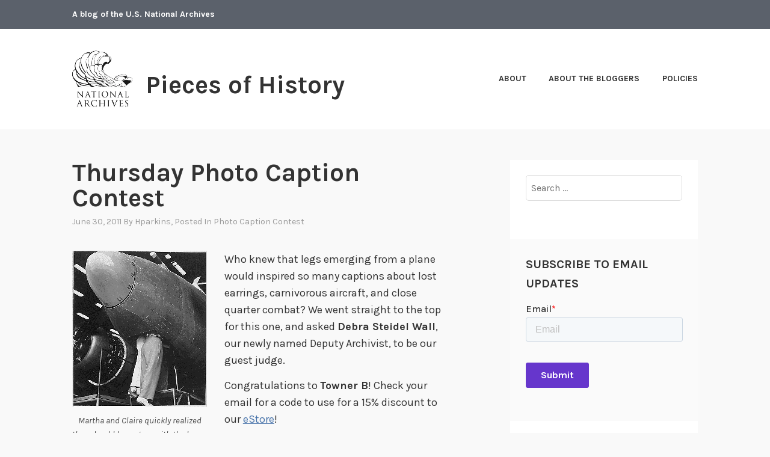

--- FILE ---
content_type: text/html; charset=UTF-8
request_url: https://prologue.blogs.archives.gov/2011/06/30/thursday-photo-caption-contest-12/?replytocom=1058
body_size: 23801
content:
<!DOCTYPE html>
<html lang="en-US">
<head>
<meta charset="UTF-8">
<meta name="viewport" content="width=device-width, initial-scale=1">
<link rel="profile" href="http://gmpg.org/xfn/11">
<link rel="pingback" href="https://prologue.blogs.archives.gov/xmlrpc.php">

<title>Thursday Photo Caption Contest &#8211; Pieces of History</title>
<script type="text/javascript">
/* <![CDATA[ */
window.JetpackScriptData = {"site":{"icon":"","title":"Pieces of History","host":"unknown","is_wpcom_platform":false}};
/* ]]> */
</script>
<meta name='robots' content='max-image-preview:large, noindex, follow' />
	<style>img:is([sizes="auto" i], [sizes^="auto," i]) { contain-intrinsic-size: 3000px 1500px }</style>
	
<script>
dataLayer = [{"title":"Thursday Photo Caption Contest","author":"hparkins","wordcount":149,"logged_in":"false","page_id":5816,"post_date":"2011-06-30 14:46:22","post_type":"post"}];
</script>
<!-- Google Tag Manager -->
  <script>(function(w,d,s,l,i){w[l]=w[l]||[];w[l].push({'gtm.start':
  new Date().getTime(),event:'gtm.js'});var f=d.getElementsByTagName(s)[0],
  j=d.createElement(s),dl=l!='dataLayer'?'&l='+l:'';j.async=true;j.src=
  'https://www.googletagmanager.com/gtm.js?id='+i+dl;f.parentNode.insertBefore(j,f);
  })(window,document,'script','dataLayer','GTM-WLMC86');</script>
  <!-- End Google Tag Manager -->
<link rel='dns-prefetch' href='//stats.wp.com' />
<link rel='dns-prefetch' href='//fonts.googleapis.com' />
<link rel='dns-prefetch' href='//v0.wordpress.com' />
<link rel='dns-prefetch' href='//www.googletagmanager.com' />
<link rel='preconnect' href='//i0.wp.com' />
<link rel='preconnect' href='//c0.wp.com' />
<link rel="alternate" type="application/rss+xml" title="Pieces of History &raquo; Feed" href="https://prologue.blogs.archives.gov/feed/" />
<link rel="alternate" type="application/rss+xml" title="Pieces of History &raquo; Comments Feed" href="https://prologue.blogs.archives.gov/comments/feed/" />
<link rel="alternate" type="application/rss+xml" title="Pieces of History &raquo; Thursday Photo Caption Contest Comments Feed" href="https://prologue.blogs.archives.gov/2011/06/30/thursday-photo-caption-contest-12/feed/" />
<script type="text/javascript">
/* <![CDATA[ */
window._wpemojiSettings = {"baseUrl":"https:\/\/s.w.org\/images\/core\/emoji\/15.1.0\/72x72\/","ext":".png","svgUrl":"https:\/\/s.w.org\/images\/core\/emoji\/15.1.0\/svg\/","svgExt":".svg","source":{"concatemoji":"https:\/\/prologue.blogs.archives.gov\/wp-includes\/js\/wp-emoji-release.min.js?ver=6.8.1"}};
/*! This file is auto-generated */
!function(i,n){var o,s,e;function c(e){try{var t={supportTests:e,timestamp:(new Date).valueOf()};sessionStorage.setItem(o,JSON.stringify(t))}catch(e){}}function p(e,t,n){e.clearRect(0,0,e.canvas.width,e.canvas.height),e.fillText(t,0,0);var t=new Uint32Array(e.getImageData(0,0,e.canvas.width,e.canvas.height).data),r=(e.clearRect(0,0,e.canvas.width,e.canvas.height),e.fillText(n,0,0),new Uint32Array(e.getImageData(0,0,e.canvas.width,e.canvas.height).data));return t.every(function(e,t){return e===r[t]})}function u(e,t,n){switch(t){case"flag":return n(e,"\ud83c\udff3\ufe0f\u200d\u26a7\ufe0f","\ud83c\udff3\ufe0f\u200b\u26a7\ufe0f")?!1:!n(e,"\ud83c\uddfa\ud83c\uddf3","\ud83c\uddfa\u200b\ud83c\uddf3")&&!n(e,"\ud83c\udff4\udb40\udc67\udb40\udc62\udb40\udc65\udb40\udc6e\udb40\udc67\udb40\udc7f","\ud83c\udff4\u200b\udb40\udc67\u200b\udb40\udc62\u200b\udb40\udc65\u200b\udb40\udc6e\u200b\udb40\udc67\u200b\udb40\udc7f");case"emoji":return!n(e,"\ud83d\udc26\u200d\ud83d\udd25","\ud83d\udc26\u200b\ud83d\udd25")}return!1}function f(e,t,n){var r="undefined"!=typeof WorkerGlobalScope&&self instanceof WorkerGlobalScope?new OffscreenCanvas(300,150):i.createElement("canvas"),a=r.getContext("2d",{willReadFrequently:!0}),o=(a.textBaseline="top",a.font="600 32px Arial",{});return e.forEach(function(e){o[e]=t(a,e,n)}),o}function t(e){var t=i.createElement("script");t.src=e,t.defer=!0,i.head.appendChild(t)}"undefined"!=typeof Promise&&(o="wpEmojiSettingsSupports",s=["flag","emoji"],n.supports={everything:!0,everythingExceptFlag:!0},e=new Promise(function(e){i.addEventListener("DOMContentLoaded",e,{once:!0})}),new Promise(function(t){var n=function(){try{var e=JSON.parse(sessionStorage.getItem(o));if("object"==typeof e&&"number"==typeof e.timestamp&&(new Date).valueOf()<e.timestamp+604800&&"object"==typeof e.supportTests)return e.supportTests}catch(e){}return null}();if(!n){if("undefined"!=typeof Worker&&"undefined"!=typeof OffscreenCanvas&&"undefined"!=typeof URL&&URL.createObjectURL&&"undefined"!=typeof Blob)try{var e="postMessage("+f.toString()+"("+[JSON.stringify(s),u.toString(),p.toString()].join(",")+"));",r=new Blob([e],{type:"text/javascript"}),a=new Worker(URL.createObjectURL(r),{name:"wpTestEmojiSupports"});return void(a.onmessage=function(e){c(n=e.data),a.terminate(),t(n)})}catch(e){}c(n=f(s,u,p))}t(n)}).then(function(e){for(var t in e)n.supports[t]=e[t],n.supports.everything=n.supports.everything&&n.supports[t],"flag"!==t&&(n.supports.everythingExceptFlag=n.supports.everythingExceptFlag&&n.supports[t]);n.supports.everythingExceptFlag=n.supports.everythingExceptFlag&&!n.supports.flag,n.DOMReady=!1,n.readyCallback=function(){n.DOMReady=!0}}).then(function(){return e}).then(function(){var e;n.supports.everything||(n.readyCallback(),(e=n.source||{}).concatemoji?t(e.concatemoji):e.wpemoji&&e.twemoji&&(t(e.twemoji),t(e.wpemoji)))}))}((window,document),window._wpemojiSettings);
/* ]]> */
</script>
<style id='wp-emoji-styles-inline-css' type='text/css'>

	img.wp-smiley, img.emoji {
		display: inline !important;
		border: none !important;
		box-shadow: none !important;
		height: 1em !important;
		width: 1em !important;
		margin: 0 0.07em !important;
		vertical-align: -0.1em !important;
		background: none !important;
		padding: 0 !important;
	}
</style>
<link rel='stylesheet' id='wp-block-library-css' href='https://c0.wp.com/c/6.8.1/wp-includes/css/dist/block-library/style.min.css' type='text/css' media='all' />
<style id='classic-theme-styles-inline-css' type='text/css'>
/*! This file is auto-generated */
.wp-block-button__link{color:#fff;background-color:#32373c;border-radius:9999px;box-shadow:none;text-decoration:none;padding:calc(.667em + 2px) calc(1.333em + 2px);font-size:1.125em}.wp-block-file__button{background:#32373c;color:#fff;text-decoration:none}
</style>
<link rel='stylesheet' id='mediaelement-css' href='https://c0.wp.com/c/6.8.1/wp-includes/js/mediaelement/mediaelementplayer-legacy.min.css' type='text/css' media='all' />
<link rel='stylesheet' id='wp-mediaelement-css' href='https://c0.wp.com/c/6.8.1/wp-includes/js/mediaelement/wp-mediaelement.min.css' type='text/css' media='all' />
<style id='jetpack-sharing-buttons-style-inline-css' type='text/css'>
.jetpack-sharing-buttons__services-list{display:flex;flex-direction:row;flex-wrap:wrap;gap:0;list-style-type:none;margin:5px;padding:0}.jetpack-sharing-buttons__services-list.has-small-icon-size{font-size:12px}.jetpack-sharing-buttons__services-list.has-normal-icon-size{font-size:16px}.jetpack-sharing-buttons__services-list.has-large-icon-size{font-size:24px}.jetpack-sharing-buttons__services-list.has-huge-icon-size{font-size:36px}@media print{.jetpack-sharing-buttons__services-list{display:none!important}}.editor-styles-wrapper .wp-block-jetpack-sharing-buttons{gap:0;padding-inline-start:0}ul.jetpack-sharing-buttons__services-list.has-background{padding:1.25em 2.375em}
</style>
<style id='global-styles-inline-css' type='text/css'>
:root{--wp--preset--aspect-ratio--square: 1;--wp--preset--aspect-ratio--4-3: 4/3;--wp--preset--aspect-ratio--3-4: 3/4;--wp--preset--aspect-ratio--3-2: 3/2;--wp--preset--aspect-ratio--2-3: 2/3;--wp--preset--aspect-ratio--16-9: 16/9;--wp--preset--aspect-ratio--9-16: 9/16;--wp--preset--color--black: #000000;--wp--preset--color--cyan-bluish-gray: #abb8c3;--wp--preset--color--white: #ffffff;--wp--preset--color--pale-pink: #f78da7;--wp--preset--color--vivid-red: #cf2e2e;--wp--preset--color--luminous-vivid-orange: #ff6900;--wp--preset--color--luminous-vivid-amber: #fcb900;--wp--preset--color--light-green-cyan: #7bdcb5;--wp--preset--color--vivid-green-cyan: #00d084;--wp--preset--color--pale-cyan-blue: #8ed1fc;--wp--preset--color--vivid-cyan-blue: #0693e3;--wp--preset--color--vivid-purple: #9b51e0;--wp--preset--gradient--vivid-cyan-blue-to-vivid-purple: linear-gradient(135deg,rgba(6,147,227,1) 0%,rgb(155,81,224) 100%);--wp--preset--gradient--light-green-cyan-to-vivid-green-cyan: linear-gradient(135deg,rgb(122,220,180) 0%,rgb(0,208,130) 100%);--wp--preset--gradient--luminous-vivid-amber-to-luminous-vivid-orange: linear-gradient(135deg,rgba(252,185,0,1) 0%,rgba(255,105,0,1) 100%);--wp--preset--gradient--luminous-vivid-orange-to-vivid-red: linear-gradient(135deg,rgba(255,105,0,1) 0%,rgb(207,46,46) 100%);--wp--preset--gradient--very-light-gray-to-cyan-bluish-gray: linear-gradient(135deg,rgb(238,238,238) 0%,rgb(169,184,195) 100%);--wp--preset--gradient--cool-to-warm-spectrum: linear-gradient(135deg,rgb(74,234,220) 0%,rgb(151,120,209) 20%,rgb(207,42,186) 40%,rgb(238,44,130) 60%,rgb(251,105,98) 80%,rgb(254,248,76) 100%);--wp--preset--gradient--blush-light-purple: linear-gradient(135deg,rgb(255,206,236) 0%,rgb(152,150,240) 100%);--wp--preset--gradient--blush-bordeaux: linear-gradient(135deg,rgb(254,205,165) 0%,rgb(254,45,45) 50%,rgb(107,0,62) 100%);--wp--preset--gradient--luminous-dusk: linear-gradient(135deg,rgb(255,203,112) 0%,rgb(199,81,192) 50%,rgb(65,88,208) 100%);--wp--preset--gradient--pale-ocean: linear-gradient(135deg,rgb(255,245,203) 0%,rgb(182,227,212) 50%,rgb(51,167,181) 100%);--wp--preset--gradient--electric-grass: linear-gradient(135deg,rgb(202,248,128) 0%,rgb(113,206,126) 100%);--wp--preset--gradient--midnight: linear-gradient(135deg,rgb(2,3,129) 0%,rgb(40,116,252) 100%);--wp--preset--font-size--small: 13px;--wp--preset--font-size--medium: 20px;--wp--preset--font-size--large: 36px;--wp--preset--font-size--x-large: 42px;--wp--preset--spacing--20: 0.44rem;--wp--preset--spacing--30: 0.67rem;--wp--preset--spacing--40: 1rem;--wp--preset--spacing--50: 1.5rem;--wp--preset--spacing--60: 2.25rem;--wp--preset--spacing--70: 3.38rem;--wp--preset--spacing--80: 5.06rem;--wp--preset--shadow--natural: 6px 6px 9px rgba(0, 0, 0, 0.2);--wp--preset--shadow--deep: 12px 12px 50px rgba(0, 0, 0, 0.4);--wp--preset--shadow--sharp: 6px 6px 0px rgba(0, 0, 0, 0.2);--wp--preset--shadow--outlined: 6px 6px 0px -3px rgba(255, 255, 255, 1), 6px 6px rgba(0, 0, 0, 1);--wp--preset--shadow--crisp: 6px 6px 0px rgba(0, 0, 0, 1);}:where(.is-layout-flex){gap: 0.5em;}:where(.is-layout-grid){gap: 0.5em;}body .is-layout-flex{display: flex;}.is-layout-flex{flex-wrap: wrap;align-items: center;}.is-layout-flex > :is(*, div){margin: 0;}body .is-layout-grid{display: grid;}.is-layout-grid > :is(*, div){margin: 0;}:where(.wp-block-columns.is-layout-flex){gap: 2em;}:where(.wp-block-columns.is-layout-grid){gap: 2em;}:where(.wp-block-post-template.is-layout-flex){gap: 1.25em;}:where(.wp-block-post-template.is-layout-grid){gap: 1.25em;}.has-black-color{color: var(--wp--preset--color--black) !important;}.has-cyan-bluish-gray-color{color: var(--wp--preset--color--cyan-bluish-gray) !important;}.has-white-color{color: var(--wp--preset--color--white) !important;}.has-pale-pink-color{color: var(--wp--preset--color--pale-pink) !important;}.has-vivid-red-color{color: var(--wp--preset--color--vivid-red) !important;}.has-luminous-vivid-orange-color{color: var(--wp--preset--color--luminous-vivid-orange) !important;}.has-luminous-vivid-amber-color{color: var(--wp--preset--color--luminous-vivid-amber) !important;}.has-light-green-cyan-color{color: var(--wp--preset--color--light-green-cyan) !important;}.has-vivid-green-cyan-color{color: var(--wp--preset--color--vivid-green-cyan) !important;}.has-pale-cyan-blue-color{color: var(--wp--preset--color--pale-cyan-blue) !important;}.has-vivid-cyan-blue-color{color: var(--wp--preset--color--vivid-cyan-blue) !important;}.has-vivid-purple-color{color: var(--wp--preset--color--vivid-purple) !important;}.has-black-background-color{background-color: var(--wp--preset--color--black) !important;}.has-cyan-bluish-gray-background-color{background-color: var(--wp--preset--color--cyan-bluish-gray) !important;}.has-white-background-color{background-color: var(--wp--preset--color--white) !important;}.has-pale-pink-background-color{background-color: var(--wp--preset--color--pale-pink) !important;}.has-vivid-red-background-color{background-color: var(--wp--preset--color--vivid-red) !important;}.has-luminous-vivid-orange-background-color{background-color: var(--wp--preset--color--luminous-vivid-orange) !important;}.has-luminous-vivid-amber-background-color{background-color: var(--wp--preset--color--luminous-vivid-amber) !important;}.has-light-green-cyan-background-color{background-color: var(--wp--preset--color--light-green-cyan) !important;}.has-vivid-green-cyan-background-color{background-color: var(--wp--preset--color--vivid-green-cyan) !important;}.has-pale-cyan-blue-background-color{background-color: var(--wp--preset--color--pale-cyan-blue) !important;}.has-vivid-cyan-blue-background-color{background-color: var(--wp--preset--color--vivid-cyan-blue) !important;}.has-vivid-purple-background-color{background-color: var(--wp--preset--color--vivid-purple) !important;}.has-black-border-color{border-color: var(--wp--preset--color--black) !important;}.has-cyan-bluish-gray-border-color{border-color: var(--wp--preset--color--cyan-bluish-gray) !important;}.has-white-border-color{border-color: var(--wp--preset--color--white) !important;}.has-pale-pink-border-color{border-color: var(--wp--preset--color--pale-pink) !important;}.has-vivid-red-border-color{border-color: var(--wp--preset--color--vivid-red) !important;}.has-luminous-vivid-orange-border-color{border-color: var(--wp--preset--color--luminous-vivid-orange) !important;}.has-luminous-vivid-amber-border-color{border-color: var(--wp--preset--color--luminous-vivid-amber) !important;}.has-light-green-cyan-border-color{border-color: var(--wp--preset--color--light-green-cyan) !important;}.has-vivid-green-cyan-border-color{border-color: var(--wp--preset--color--vivid-green-cyan) !important;}.has-pale-cyan-blue-border-color{border-color: var(--wp--preset--color--pale-cyan-blue) !important;}.has-vivid-cyan-blue-border-color{border-color: var(--wp--preset--color--vivid-cyan-blue) !important;}.has-vivid-purple-border-color{border-color: var(--wp--preset--color--vivid-purple) !important;}.has-vivid-cyan-blue-to-vivid-purple-gradient-background{background: var(--wp--preset--gradient--vivid-cyan-blue-to-vivid-purple) !important;}.has-light-green-cyan-to-vivid-green-cyan-gradient-background{background: var(--wp--preset--gradient--light-green-cyan-to-vivid-green-cyan) !important;}.has-luminous-vivid-amber-to-luminous-vivid-orange-gradient-background{background: var(--wp--preset--gradient--luminous-vivid-amber-to-luminous-vivid-orange) !important;}.has-luminous-vivid-orange-to-vivid-red-gradient-background{background: var(--wp--preset--gradient--luminous-vivid-orange-to-vivid-red) !important;}.has-very-light-gray-to-cyan-bluish-gray-gradient-background{background: var(--wp--preset--gradient--very-light-gray-to-cyan-bluish-gray) !important;}.has-cool-to-warm-spectrum-gradient-background{background: var(--wp--preset--gradient--cool-to-warm-spectrum) !important;}.has-blush-light-purple-gradient-background{background: var(--wp--preset--gradient--blush-light-purple) !important;}.has-blush-bordeaux-gradient-background{background: var(--wp--preset--gradient--blush-bordeaux) !important;}.has-luminous-dusk-gradient-background{background: var(--wp--preset--gradient--luminous-dusk) !important;}.has-pale-ocean-gradient-background{background: var(--wp--preset--gradient--pale-ocean) !important;}.has-electric-grass-gradient-background{background: var(--wp--preset--gradient--electric-grass) !important;}.has-midnight-gradient-background{background: var(--wp--preset--gradient--midnight) !important;}.has-small-font-size{font-size: var(--wp--preset--font-size--small) !important;}.has-medium-font-size{font-size: var(--wp--preset--font-size--medium) !important;}.has-large-font-size{font-size: var(--wp--preset--font-size--large) !important;}.has-x-large-font-size{font-size: var(--wp--preset--font-size--x-large) !important;}
:where(.wp-block-post-template.is-layout-flex){gap: 1.25em;}:where(.wp-block-post-template.is-layout-grid){gap: 1.25em;}
:where(.wp-block-columns.is-layout-flex){gap: 2em;}:where(.wp-block-columns.is-layout-grid){gap: 2em;}
:root :where(.wp-block-pullquote){font-size: 1.5em;line-height: 1.6;}
</style>
<link rel='stylesheet' id='karuna-style-css' href='https://prologue.blogs.archives.gov/wp-content/themes/karuna/style.css?ver=6.8.1' type='text/css' media='all' />
<link rel='stylesheet' id='karuna-fonts-css' href='https://fonts.googleapis.com/css?family=Karla%3A400%2C400italic%2C700%2C700italic&#038;subset=latin%2Clatin-ext' type='text/css' media='all' />
<link rel='stylesheet' id='genericons-css' href='https://c0.wp.com/p/jetpack/14.8/_inc/genericons/genericons/genericons.css' type='text/css' media='all' />
<style id='akismet-widget-style-inline-css' type='text/css'>

			.a-stats {
				--akismet-color-mid-green: #357b49;
				--akismet-color-white: #fff;
				--akismet-color-light-grey: #f6f7f7;

				max-width: 350px;
				width: auto;
			}

			.a-stats * {
				all: unset;
				box-sizing: border-box;
			}

			.a-stats strong {
				font-weight: 600;
			}

			.a-stats a.a-stats__link,
			.a-stats a.a-stats__link:visited,
			.a-stats a.a-stats__link:active {
				background: var(--akismet-color-mid-green);
				border: none;
				box-shadow: none;
				border-radius: 8px;
				color: var(--akismet-color-white);
				cursor: pointer;
				display: block;
				font-family: -apple-system, BlinkMacSystemFont, 'Segoe UI', 'Roboto', 'Oxygen-Sans', 'Ubuntu', 'Cantarell', 'Helvetica Neue', sans-serif;
				font-weight: 500;
				padding: 12px;
				text-align: center;
				text-decoration: none;
				transition: all 0.2s ease;
			}

			/* Extra specificity to deal with TwentyTwentyOne focus style */
			.widget .a-stats a.a-stats__link:focus {
				background: var(--akismet-color-mid-green);
				color: var(--akismet-color-white);
				text-decoration: none;
			}

			.a-stats a.a-stats__link:hover {
				filter: brightness(110%);
				box-shadow: 0 4px 12px rgba(0, 0, 0, 0.06), 0 0 2px rgba(0, 0, 0, 0.16);
			}

			.a-stats .count {
				color: var(--akismet-color-white);
				display: block;
				font-size: 1.5em;
				line-height: 1.4;
				padding: 0 13px;
				white-space: nowrap;
			}
		
</style>
<link rel='stylesheet' id='sharedaddy-css' href='https://c0.wp.com/p/jetpack/14.8/modules/sharedaddy/sharing.css' type='text/css' media='all' />
<link rel='stylesheet' id='social-logos-css' href='https://c0.wp.com/p/jetpack/14.8/_inc/social-logos/social-logos.min.css' type='text/css' media='all' />
<script type="text/javascript" src="https://c0.wp.com/c/6.8.1/wp-includes/js/jquery/jquery.min.js" id="jquery-core-js"></script>
<script type="text/javascript" src="https://c0.wp.com/c/6.8.1/wp-includes/js/jquery/jquery-migrate.min.js" id="jquery-migrate-js"></script>
<script type="text/javascript" id="email-posts-to-subscribers-js-extra">
/* <![CDATA[ */
var elp_data = {"messages":{"elp_name_required":"Please enter name.","elp_email_required":"Please enter email address.","elp_invalid_name":"Name seems invalid.","elp_invalid_email":"Email address seems invalid.","elp_unexpected_error":"Oops.. Unexpected error occurred.","elp_invalid_captcha":"Robot verification failed, please try again.","elp_invalid_key":"Robot verification failed, invalid key.","elp_successfull_single":"You have successfully subscribed.","elp_successfull_double":"You have successfully subscribed. You will receive a confirmation email in few minutes. Please follow the link in it to confirm your subscription. If the email takes more than 15 minutes to appear in your mailbox, please check your spam folder.","elp_email_exist":"Email already exist.","elp_email_squeeze":"You are trying to submit too fast. try again in 1 minute."},"elp_ajax_url":"https:\/\/prologue.blogs.archives.gov\/wp-admin\/admin-ajax.php"};
/* ]]> */
</script>
<script type="text/javascript" src="https://prologue.blogs.archives.gov/wp-content/plugins/email-posts-to-subscribers//inc/email-posts-to-subscribers.js?ver=2.2" id="email-posts-to-subscribers-js"></script>
<link rel="https://api.w.org/" href="https://prologue.blogs.archives.gov/wp-json/" /><link rel="alternate" title="JSON" type="application/json" href="https://prologue.blogs.archives.gov/wp-json/wp/v2/posts/5816" /><link rel="EditURI" type="application/rsd+xml" title="RSD" href="https://prologue.blogs.archives.gov/xmlrpc.php?rsd" />
<meta name="generator" content="WordPress 6.8.1" />
<link rel="canonical" href="https://prologue.blogs.archives.gov/2011/06/30/thursday-photo-caption-contest-12/" />
<link rel='shortlink' href='https://prologue.blogs.archives.gov/?p=5816' />
<link rel="alternate" title="oEmbed (JSON)" type="application/json+oembed" href="https://prologue.blogs.archives.gov/wp-json/oembed/1.0/embed?url=https%3A%2F%2Fprologue.blogs.archives.gov%2F2011%2F06%2F30%2Fthursday-photo-caption-contest-12%2F" />
<link rel="alternate" title="oEmbed (XML)" type="text/xml+oembed" href="https://prologue.blogs.archives.gov/wp-json/oembed/1.0/embed?url=https%3A%2F%2Fprologue.blogs.archives.gov%2F2011%2F06%2F30%2Fthursday-photo-caption-contest-12%2F&#038;format=xml" />
<style>.elp_form_message.success { color: #008000;font-weight: bold; } .elp_form_message.error { color: #ff0000; } .elp_form_message.boterror { color: #ff0000; } </style><!-- HubSpot WordPress Plugin v11.3.6: embed JS disabled as a portalId has not yet been configured --><meta name="generator" content="Site Kit by Google 1.156.0" />	<style>img#wpstats{display:none}</style>
		
<!-- Jetpack Open Graph Tags -->
<meta property="og:type" content="article" />
<meta property="og:title" content="Thursday Photo Caption Contest" />
<meta property="og:url" content="https://prologue.blogs.archives.gov/2011/06/30/thursday-photo-caption-contest-12/" />
<meta property="og:description" content="Who knew that legs emerging from a plane would inspired so many captions about lost earrings, carnivorous aircraft, and close quarter combat? We went straight to the top for this one, and asked Deb…" />
<meta property="article:published_time" content="2011-06-30T18:46:22+00:00" />
<meta property="article:modified_time" content="2011-06-30T18:46:22+00:00" />
<meta property="og:site_name" content="Pieces of History" />
<meta property="og:image" content="http://prologue.blogs.archives.gov/wp-content/uploads/sites/9/2011/06/520739.gif" />
<meta property="og:image:width" content="224" />
<meta property="og:image:height" content="259" />
<meta property="og:image:alt" content="" />
<meta property="og:locale" content="en_US" />
<meta name="twitter:text:title" content="Thursday Photo Caption Contest" />
<meta name="twitter:image" content="http://prologue.blogs.archives.gov/wp-content/uploads/sites/9/2011/06/520739.gif?w=144" />
<meta name="twitter:card" content="summary" />

<!-- End Jetpack Open Graph Tags -->
		<style type="text/css" id="wp-custom-css">
			.top-bar .site-description {
width: 100%; text-transform: none; 
}

.top-bar {
 background-color: #5b616b;
}
.site-branding .site-title { margin-top: 1.2rem;}

 .site-title {
text-transform: none; 
}

div.site-branding{
        font-size: 1.3rem;
        
}header > h2 > a{
    font-size: 1.3rem;
}

a {
    color: #4773aa;
}

a:hover {
        color:#73b3e7;
}

.entry-title a:hover, .entry-title a:focus {
    color: #73b3e7;
}

body{
        background:#f9f9f9;
}

.entry-meta, .entry-footer {
  text-transform: capitalize;
}

.entry-content
a {
    text-decoration: underline;
    font-weight: normal;
}

#secondary.widget-area{
        background-color: #fff;
}

#search-2{
background-color: transparent;
}

#email-posts-to-subscribers-2{
background-color: transparent;
}

#calendar-3{
background-color: transparent;
}

#archives-4{
background-color: transparent;
}

#catalog-5{
background-color:transparent;
}

#categories-4{
background-color: transparent;
}

#tag_cloud-3{
background-color: transparent;
}

figcaption {
font-size: .9rem;
font-style: italic;
color: #494949;
}

#infinite-handle > span {
    background-color: #0071bc;
    color: white;
}

.comment-navigation a, .comment-navigation a:visited, .posts-navigation a, .posts-navigation a:visited, .post-navigation a, .post-navigation a:visited {
        color: black;
}

.nav-links  a:hover {
        color: #73b3e7;
}

.site-footer {
background-color: #5b616b;
;
    width: 100%;
}

.footer-widgets-wrapper {
    background-color: #5b616b;
}
figcaption a {
display:inline !important;
}		</style>
		</head>

<body class="wp-singular post-template-default single single-post postid-5816 single-format-standard wp-custom-logo wp-theme-karuna group-blog">
	<!-- Google Tag Manager (noscript) -->
<noscript><iframe src="https://www.googletagmanager.com/ns.html?id=GTM-WLMC86" height="0" width="0" style="display:none;visibility:hidden"></iframe></noscript>
<!-- End Google Tag Manager (noscript) -->
<div id="page" class="site">
	<a class="skip-link screen-reader-text" href="#content">Skip to content</a>

	<header id="masthead" class="site-header" role="banner">

		<div class="top-bar">
	<div class="top-bar-wrapper">
					<p class="site-description">A blog of the U.S. National Archives</p>
		
			</div><!-- .top-bar-wrapper -->
</div><!-- .top-bar -->
		<div class="sticky-wrapper">
	<div class="site-branding-wrapper">
		<div class="site-branding">
			<a href="https://prologue.blogs.archives.gov/" class="custom-logo-link" rel="home"><img width="400" height="400" src="https://i0.wp.com/prologue.blogs.archives.gov/wp-content/uploads/sites/9/2018/05/cropped-NARA-logo-5-x-5-bw-e1527853230616-2.jpg?fit=400%2C400&amp;ssl=1" class="custom-logo" alt="Pieces of History" decoding="async" fetchpriority="high" srcset="https://i0.wp.com/prologue.blogs.archives.gov/wp-content/uploads/sites/9/2018/05/cropped-NARA-logo-5-x-5-bw-e1527853230616-2.jpg?w=400&amp;ssl=1 400w, https://i0.wp.com/prologue.blogs.archives.gov/wp-content/uploads/sites/9/2018/05/cropped-NARA-logo-5-x-5-bw-e1527853230616-2.jpg?resize=150%2C150&amp;ssl=1 150w, https://i0.wp.com/prologue.blogs.archives.gov/wp-content/uploads/sites/9/2018/05/cropped-NARA-logo-5-x-5-bw-e1527853230616-2.jpg?resize=300%2C300&amp;ssl=1 300w, https://i0.wp.com/prologue.blogs.archives.gov/wp-content/uploads/sites/9/2018/05/cropped-NARA-logo-5-x-5-bw-e1527853230616-2.jpg?resize=100%2C100&amp;ssl=1 100w" sizes="(max-width: 400px) 100vw, 400px" data-attachment-id="28901" data-permalink="https://prologue.blogs.archives.gov/cropped-nara-logo-5-x-5-bw-e1527853230616-2-jpg/" data-orig-file="https://i0.wp.com/prologue.blogs.archives.gov/wp-content/uploads/sites/9/2018/05/cropped-NARA-logo-5-x-5-bw-e1527853230616-2.jpg?fit=400%2C400&amp;ssl=1" data-orig-size="400,400" data-comments-opened="1" data-image-meta="{&quot;aperture&quot;:&quot;0&quot;,&quot;credit&quot;:&quot;&quot;,&quot;camera&quot;:&quot;&quot;,&quot;caption&quot;:&quot;&quot;,&quot;created_timestamp&quot;:&quot;0&quot;,&quot;copyright&quot;:&quot;&quot;,&quot;focal_length&quot;:&quot;0&quot;,&quot;iso&quot;:&quot;0&quot;,&quot;shutter_speed&quot;:&quot;0&quot;,&quot;title&quot;:&quot;&quot;,&quot;orientation&quot;:&quot;0&quot;}" data-image-title="cropped-NARA-logo-5-x-5-bw-e1527853230616-2.jpg" data-image-description="&lt;p&gt;https://prologue.blogs.archives.gov/wp-content/uploads/sites/9/2018/05/cropped-NARA-logo-5-x-5-bw-e1527853230616-2.jpg&lt;/p&gt;
" data-image-caption="" data-medium-file="https://i0.wp.com/prologue.blogs.archives.gov/wp-content/uploads/sites/9/2018/05/cropped-NARA-logo-5-x-5-bw-e1527853230616-2.jpg?fit=300%2C300&amp;ssl=1" data-large-file="https://i0.wp.com/prologue.blogs.archives.gov/wp-content/uploads/sites/9/2018/05/cropped-NARA-logo-5-x-5-bw-e1527853230616-2.jpg?fit=400%2C400&amp;ssl=1" /></a>							<p class="site-title"><a href="https://prologue.blogs.archives.gov/" rel="home">Pieces of History</a></p>
					</div><!-- .site-branding -->

		<nav id="site-navigation" class="main-navigation" role="navigation">
	<button class="menu-toggle" aria-controls="top-menu" aria-expanded="false"><span class="genericon genericon-menu"></span>Menu</button>
	<div id="top-menu" class="menu"><ul>
<li class="page_item page-item-4969"><a href="https://prologue.blogs.archives.gov/about-2/">About</a></li>
<li class="page_item page-item-5043"><a href="https://prologue.blogs.archives.gov/about-the-bloggers/">About the Bloggers</a></li>
<li class="page_item page-item-5042"><a href="https://prologue.blogs.archives.gov/policies/">Policies</a></li>
</ul></div>
</nav><!-- #site-navigation -->
			</div><!-- .site-branding-wrapper -->
</div><!-- .sticky-wrapper -->
		
		
	</header>
	<div id="content" class="site-content">

	<div id="primary" class="content-area">
		<main id="main" class="site-main" role="main">

		
<article id="post-5816" class="post-5816 post type-post status-publish format-standard hentry category-photo-caption-contest tag-accordian-awareness-month tag-airplane tag-burbank tag-california tag-caption-contest tag-deputy-archivist">
	
	<header class="entry-header">
		<h1 class="entry-title">Thursday Photo Caption Contest</h1>				<div class="entry-meta">
			<span class="posted-on"><a href="https://prologue.blogs.archives.gov/2011/06/30/thursday-photo-caption-contest-12/" rel="bookmark"><time class="entry-date published updated" datetime="2011-06-30T14:46:22-04:00">June 30, 2011</time></a></span><span class="byline"> by <span class="author vcard"><a class="url fn n" href="https://prologue.blogs.archives.gov/author/hparkins/">hparkins</a></span></span><span class="cat-links">, posted in <a href="https://prologue.blogs.archives.gov/category/photo-caption-contest/" rel="category tag">Photo Caption Contest</a></span>		</div><!-- .entry-meta -->			</header>
	<div class="entry-content">
		<figure id="attachment_5690" aria-describedby="caption-attachment-5690" style="width: 224px" class="wp-caption alignleft"><a href="https://i0.wp.com/prologue.blogs.archives.gov/wp-content/uploads/sites/9/2011/06/520739.gif"><img data-recalc-dims="1" decoding="async" data-attachment-id="5690" data-permalink="https://prologue.blogs.archives.gov/520739/" data-orig-file="https://i0.wp.com/prologue.blogs.archives.gov/wp-content/uploads/sites/9/2011/06/520739-e1325171963349.gif?fit=450%2C520&amp;ssl=1" data-orig-size="450,520" data-comments-opened="0" data-image-meta="{&quot;aperture&quot;:&quot;0&quot;,&quot;credit&quot;:&quot;&quot;,&quot;camera&quot;:&quot;&quot;,&quot;caption&quot;:&quot;&quot;,&quot;created_timestamp&quot;:&quot;0&quot;,&quot;copyright&quot;:&quot;&quot;,&quot;focal_length&quot;:&quot;0&quot;,&quot;iso&quot;:&quot;0&quot;,&quot;shutter_speed&quot;:&quot;0&quot;,&quot;title&quot;:&quot;&quot;,&quot;orientation&quot;:&quot;0&quot;}" data-image-title="520739" data-image-description="" data-image-caption="&lt;p&gt;Martha and Claire quickly realized they should have gone with the horse costume instead.&lt;/p&gt;
" data-medium-file="https://i0.wp.com/prologue.blogs.archives.gov/wp-content/uploads/sites/9/2011/06/520739-e1325171963349.gif?fit=260%2C300&amp;ssl=1" data-large-file="https://i0.wp.com/prologue.blogs.archives.gov/wp-content/uploads/sites/9/2011/06/520739-e1325171963349.gif?fit=450%2C520&amp;ssl=1" class="size-full wp-image-5690   " title="520739" src="https://i0.wp.com/prologue.blogs.archives.gov/wp-content/uploads/sites/9/2011/06/520739.gif?resize=224%2C259" alt="" width="224" height="259" /></a><figcaption id="caption-attachment-5690" class="wp-caption-text">Martha and Claire quickly realized they should have gone with the horse costume instead.</figcaption></figure>
<p>Who knew that legs emerging from a plane would inspired so many captions about lost earrings, carnivorous aircraft, and close quarter combat? We went straight to the top for this one, and asked <strong>Debra Steidel Wall</strong>, our newly named Deputy Archivist, to be our guest judge.</p>
<p>Congratulations to <strong>Towner B</strong>! Check your email for a code to use for a 15% discount to our <a href="http://www.archives.gov/shop/">eStore</a>!</p>
<p>So what&#8217;s really happening here? The original caption reads: &#8220;Workmen at the Vega aircraft plant, Burbank, California. Two women employees working through the bombardier&#8217;s hatch., 08/1943&#8221; (ARC 520739)</p>
<p>Did you know that June is National Accordion Awareness Month? (Seriously.) We&#8217;ve found the perfect image to celebrate! Put your funniest caption in the comments below.</p>
<figure id="attachment_5817" aria-describedby="caption-attachment-5817" style="width: 600px" class="wp-caption alignleft"><a href="https://i0.wp.com/prologue.blogs.archives.gov/wp-content/uploads/sites/9/2011/06/accordian-month-297897.gif"><img data-recalc-dims="1" decoding="async" data-attachment-id="5817" data-permalink="https://prologue.blogs.archives.gov/accordian-month-297897/" data-orig-file="https://i0.wp.com/prologue.blogs.archives.gov/wp-content/uploads/sites/9/2011/06/accordian-month-297897-e1325171864702.gif?fit=450%2C353&amp;ssl=1" data-orig-size="450,353" data-comments-opened="0" data-image-meta="{&quot;aperture&quot;:&quot;0&quot;,&quot;credit&quot;:&quot;&quot;,&quot;camera&quot;:&quot;&quot;,&quot;caption&quot;:&quot;&quot;,&quot;created_timestamp&quot;:&quot;0&quot;,&quot;copyright&quot;:&quot;&quot;,&quot;focal_length&quot;:&quot;0&quot;,&quot;iso&quot;:&quot;0&quot;,&quot;shutter_speed&quot;:&quot;0&quot;,&quot;title&quot;:&quot;&quot;,&quot;orientation&quot;:&quot;0&quot;}" data-image-title="accordian month 297897" data-image-description="" data-image-caption="" data-medium-file="https://i0.wp.com/prologue.blogs.archives.gov/wp-content/uploads/sites/9/2011/06/accordian-month-297897-e1325171864702.gif?fit=300%2C235&amp;ssl=1" data-large-file="https://i0.wp.com/prologue.blogs.archives.gov/wp-content/uploads/sites/9/2011/06/accordian-month-297897-e1325171864702.gif?fit=450%2C353&amp;ssl=1" class="size-full wp-image-5817" title="accordian month 297897" src="https://i0.wp.com/prologue.blogs.archives.gov/wp-content/uploads/sites/9/2011/06/accordian-month-297897.gif?resize=600%2C471" alt="" width="600" height="471" /></a><figcaption id="caption-attachment-5817" class="wp-caption-text">Your Caption Here!</figcaption></figure>
<div class="sharedaddy sd-sharing-enabled"><div class="robots-nocontent sd-block sd-social sd-social-icon-text sd-sharing"><h3 class="sd-title">Share this:</h3><div class="sd-content"><ul><li class="share-facebook"><a rel="nofollow noopener noreferrer"
				data-shared="sharing-facebook-5816"
				class="share-facebook sd-button share-icon"
				href="https://prologue.blogs.archives.gov/2011/06/30/thursday-photo-caption-contest-12/?share=facebook"
				target="_blank"
				aria-labelledby="sharing-facebook-5816"
				>
				<span id="sharing-facebook-5816" hidden>Click to share on Facebook (Opens in new window)</span>
				<span>Facebook</span>
			</a></li><li class="share-x"><a rel="nofollow noopener noreferrer"
				data-shared="sharing-x-5816"
				class="share-x sd-button share-icon"
				href="https://prologue.blogs.archives.gov/2011/06/30/thursday-photo-caption-contest-12/?share=x"
				target="_blank"
				aria-labelledby="sharing-x-5816"
				>
				<span id="sharing-x-5816" hidden>Click to share on X (Opens in new window)</span>
				<span>X</span>
			</a></li><li class="share-end"></li></ul></div></div></div>	</div>
		<footer class="entry-footer">
		<span class="tags-links">Tagged <a href="https://prologue.blogs.archives.gov/tag/accordian-awareness-month/" rel="tag">Accordian Awareness Month</a>, <a href="https://prologue.blogs.archives.gov/tag/airplane/" rel="tag">airplane</a>, <a href="https://prologue.blogs.archives.gov/tag/burbank/" rel="tag">Burbank</a>, <a href="https://prologue.blogs.archives.gov/tag/california/" rel="tag">california</a>, <a href="https://prologue.blogs.archives.gov/tag/caption-contest/" rel="tag">caption contest</a>, <a href="https://prologue.blogs.archives.gov/tag/deputy-archivist/" rel="tag">deputy archivist</a></span>	</footer><!-- .entry-footer -->
	</article><!-- #post-## -->
	<nav class="navigation post-navigation" aria-label="Posts">
		<h2 class="screen-reader-text">Post navigation</h2>
		<div class="nav-links"><div class="nav-previous"><a href="https://prologue.blogs.archives.gov/2011/06/29/whats-cooking-wednesdays-a-dozen-donts-of-gardening/" rel="prev"><span class="title">Previous post</span>What&#8217;s Cooking Wednesdays: A dozen dont&#8217;s of gardening</a></div><div class="nav-next"><a href="https://prologue.blogs.archives.gov/2011/07/01/facial-hair-friday-make-a-date-with-uncle-sam/" rel="next"><span class="title">Next post</span>Facial Hair Friday: Make a date with Uncle Sam</a></div></div>
	</nav>
<div id="comments" class="comments-area">

			<h2 class="comments-title">
			23 thoughts on &ldquo;<span>Thursday Photo Caption Contest</span>&rdquo;		</h2>

		
		<ol class="comment-list">
					<li id="comment-1038" class="comment even thread-even depth-1">
			<article id="div-comment-1038" class="comment-body">
				<footer class="comment-meta">
					<div class="comment-author vcard">
						<img alt='' src='https://secure.gravatar.com/avatar/705433b1f1f9818b7f736634c19c1189caca2ce0912af3eff24441e85fe15793?s=60&#038;d=mm&#038;r=g' srcset='https://secure.gravatar.com/avatar/705433b1f1f9818b7f736634c19c1189caca2ce0912af3eff24441e85fe15793?s=120&#038;d=mm&#038;r=g 2x' class='avatar avatar-60 photo' height='60' width='60' decoding='async'/>						<b class="fn">Allan Bealy</b> <span class="says">says:</span>					</div><!-- .comment-author -->

					<div class="comment-metadata">
						<a href="https://prologue.blogs.archives.gov/2011/06/30/thursday-photo-caption-contest-12/#comment-1038"><time datetime="2011-06-30T14:53:22-04:00">June 30, 2011 at 2:53 pm</time></a>					</div><!-- .comment-metadata -->

									</footer><!-- .comment-meta -->

				<div class="comment-content">
					<p>His booking agent would hear about this!</p>
				</div><!-- .comment-content -->

				<div class="reply"><a rel="nofollow" class="comment-reply-link" href="https://prologue.blogs.archives.gov/2011/06/30/thursday-photo-caption-contest-12/?replytocom=1038#respond" data-commentid="1038" data-postid="5816" data-belowelement="div-comment-1038" data-respondelement="respond" data-replyto="Reply to Allan Bealy" aria-label="Reply to Allan Bealy">Reply</a></div>			</article><!-- .comment-body -->
		</li><!-- #comment-## -->
		<li id="comment-1039" class="comment odd alt thread-odd thread-alt depth-1">
			<article id="div-comment-1039" class="comment-body">
				<footer class="comment-meta">
					<div class="comment-author vcard">
						<img alt='' src='https://secure.gravatar.com/avatar/05afaabc669bd8fbcc3e986a7a622da6a46eb63eea42d2e1988fb58fd6e0837a?s=60&#038;d=mm&#038;r=g' srcset='https://secure.gravatar.com/avatar/05afaabc669bd8fbcc3e986a7a622da6a46eb63eea42d2e1988fb58fd6e0837a?s=120&#038;d=mm&#038;r=g 2x' class='avatar avatar-60 photo' height='60' width='60' loading='lazy' decoding='async'/>						<b class="fn">Thomas MacEntee</b> <span class="says">says:</span>					</div><!-- .comment-author -->

					<div class="comment-metadata">
						<a href="https://prologue.blogs.archives.gov/2011/06/30/thursday-photo-caption-contest-12/#comment-1039"><time datetime="2011-06-30T14:56:24-04:00">June 30, 2011 at 2:56 pm</time></a>					</div><!-- .comment-metadata -->

									</footer><!-- .comment-meta -->

				<div class="comment-content">
					<p>A perfect gentleman is someone who knows how to play the accordion. And doesn&#8217;t.</p>
				</div><!-- .comment-content -->

				<div class="reply"><a rel="nofollow" class="comment-reply-link" href="https://prologue.blogs.archives.gov/2011/06/30/thursday-photo-caption-contest-12/?replytocom=1039#respond" data-commentid="1039" data-postid="5816" data-belowelement="div-comment-1039" data-respondelement="respond" data-replyto="Reply to Thomas MacEntee" aria-label="Reply to Thomas MacEntee">Reply</a></div>			</article><!-- .comment-body -->
		</li><!-- #comment-## -->
		<li id="comment-1040" class="comment even thread-even depth-1">
			<article id="div-comment-1040" class="comment-body">
				<footer class="comment-meta">
					<div class="comment-author vcard">
						<img alt='' src='https://secure.gravatar.com/avatar/c9c658a8fcbceff774ae4fc073a66a238d7c7f282e7b3f3726edaf57c25f50cf?s=60&#038;d=mm&#038;r=g' srcset='https://secure.gravatar.com/avatar/c9c658a8fcbceff774ae4fc073a66a238d7c7f282e7b3f3726edaf57c25f50cf?s=120&#038;d=mm&#038;r=g 2x' class='avatar avatar-60 photo' height='60' width='60' loading='lazy' decoding='async'/>						<b class="fn">Jessica Wangner</b> <span class="says">says:</span>					</div><!-- .comment-author -->

					<div class="comment-metadata">
						<a href="https://prologue.blogs.archives.gov/2011/06/30/thursday-photo-caption-contest-12/#comment-1040"><time datetime="2011-06-30T15:01:01-04:00">June 30, 2011 at 3:01 pm</time></a>					</div><!-- .comment-metadata -->

									</footer><!-- .comment-meta -->

				<div class="comment-content">
					<p>Mom told me I had to practice until I am called for dinner.</p>
				</div><!-- .comment-content -->

				<div class="reply"><a rel="nofollow" class="comment-reply-link" href="https://prologue.blogs.archives.gov/2011/06/30/thursday-photo-caption-contest-12/?replytocom=1040#respond" data-commentid="1040" data-postid="5816" data-belowelement="div-comment-1040" data-respondelement="respond" data-replyto="Reply to Jessica Wangner" aria-label="Reply to Jessica Wangner">Reply</a></div>			</article><!-- .comment-body -->
		</li><!-- #comment-## -->
		<li id="comment-1041" class="comment odd alt thread-odd thread-alt depth-1">
			<article id="div-comment-1041" class="comment-body">
				<footer class="comment-meta">
					<div class="comment-author vcard">
						<img alt='' src='https://secure.gravatar.com/avatar/62cf0ce030ad405435e8c0147cbb28c5bc91699e4f34ad70906d75ce9418c636?s=60&#038;d=mm&#038;r=g' srcset='https://secure.gravatar.com/avatar/62cf0ce030ad405435e8c0147cbb28c5bc91699e4f34ad70906d75ce9418c636?s=120&#038;d=mm&#038;r=g 2x' class='avatar avatar-60 photo' height='60' width='60' loading='lazy' decoding='async'/>						<b class="fn">John Whittemore</b> <span class="says">says:</span>					</div><!-- .comment-author -->

					<div class="comment-metadata">
						<a href="https://prologue.blogs.archives.gov/2011/06/30/thursday-photo-caption-contest-12/#comment-1041"><time datetime="2011-06-30T15:07:35-04:00">June 30, 2011 at 3:07 pm</time></a>					</div><!-- .comment-metadata -->

									</footer><!-- .comment-meta -->

				<div class="comment-content">
					<p>Modern day accordian virtuoso and parodist Weird Al Yankovic was inspired by his grandfather, who worked some of the earliest comedy clubs in the country.</p>
				</div><!-- .comment-content -->

				<div class="reply"><a rel="nofollow" class="comment-reply-link" href="https://prologue.blogs.archives.gov/2011/06/30/thursday-photo-caption-contest-12/?replytocom=1041#respond" data-commentid="1041" data-postid="5816" data-belowelement="div-comment-1041" data-respondelement="respond" data-replyto="Reply to John Whittemore" aria-label="Reply to John Whittemore">Reply</a></div>			</article><!-- .comment-body -->
		</li><!-- #comment-## -->
		<li id="comment-1042" class="comment even thread-even depth-1">
			<article id="div-comment-1042" class="comment-body">
				<footer class="comment-meta">
					<div class="comment-author vcard">
						<img alt='' src='https://secure.gravatar.com/avatar/305846aa9573b4fa49e1a5498f4a1afa4d280ed9843026c50b723946b623235f?s=60&#038;d=mm&#038;r=g' srcset='https://secure.gravatar.com/avatar/305846aa9573b4fa49e1a5498f4a1afa4d280ed9843026c50b723946b623235f?s=120&#038;d=mm&#038;r=g 2x' class='avatar avatar-60 photo' height='60' width='60' loading='lazy' decoding='async'/>						<b class="fn">Alexis</b> <span class="says">says:</span>					</div><!-- .comment-author -->

					<div class="comment-metadata">
						<a href="https://prologue.blogs.archives.gov/2011/06/30/thursday-photo-caption-contest-12/#comment-1042"><time datetime="2011-06-30T15:08:35-04:00">June 30, 2011 at 3:08 pm</time></a>					</div><!-- .comment-metadata -->

									</footer><!-- .comment-meta -->

				<div class="comment-content">
					<p>How much longer do I have play this darn thing?!</p>
				</div><!-- .comment-content -->

				<div class="reply"><a rel="nofollow" class="comment-reply-link" href="https://prologue.blogs.archives.gov/2011/06/30/thursday-photo-caption-contest-12/?replytocom=1042#respond" data-commentid="1042" data-postid="5816" data-belowelement="div-comment-1042" data-respondelement="respond" data-replyto="Reply to Alexis" aria-label="Reply to Alexis">Reply</a></div>			</article><!-- .comment-body -->
		</li><!-- #comment-## -->
		<li id="comment-1043" class="comment odd alt thread-odd thread-alt depth-1">
			<article id="div-comment-1043" class="comment-body">
				<footer class="comment-meta">
					<div class="comment-author vcard">
						<img alt='' src='https://secure.gravatar.com/avatar/cfe5271df74a62937b1a01d4bee869972fbb8a18285241c862dfc474370ee394?s=60&#038;d=mm&#038;r=g' srcset='https://secure.gravatar.com/avatar/cfe5271df74a62937b1a01d4bee869972fbb8a18285241c862dfc474370ee394?s=120&#038;d=mm&#038;r=g 2x' class='avatar avatar-60 photo' height='60' width='60' loading='lazy' decoding='async'/>						<b class="fn">Douglas</b> <span class="says">says:</span>					</div><!-- .comment-author -->

					<div class="comment-metadata">
						<a href="https://prologue.blogs.archives.gov/2011/06/30/thursday-photo-caption-contest-12/#comment-1043"><time datetime="2011-06-30T15:42:12-04:00">June 30, 2011 at 3:42 pm</time></a>					</div><!-- .comment-metadata -->

									</footer><!-- .comment-meta -->

				<div class="comment-content">
					<p>Happy Hour at Harold&#8217;s just wasn&#8217;t the same after the Tornado.</p>
				</div><!-- .comment-content -->

				<div class="reply"><a rel="nofollow" class="comment-reply-link" href="https://prologue.blogs.archives.gov/2011/06/30/thursday-photo-caption-contest-12/?replytocom=1043#respond" data-commentid="1043" data-postid="5816" data-belowelement="div-comment-1043" data-respondelement="respond" data-replyto="Reply to Douglas" aria-label="Reply to Douglas">Reply</a></div>			</article><!-- .comment-body -->
		</li><!-- #comment-## -->
		<li id="comment-1044" class="comment even thread-even depth-1">
			<article id="div-comment-1044" class="comment-body">
				<footer class="comment-meta">
					<div class="comment-author vcard">
						<img alt='' src='https://secure.gravatar.com/avatar/ebd3682b02c712339b4e0967a057ca4a6bcef314baddb969221b4521bba03f63?s=60&#038;d=mm&#038;r=g' srcset='https://secure.gravatar.com/avatar/ebd3682b02c712339b4e0967a057ca4a6bcef314baddb969221b4521bba03f63?s=120&#038;d=mm&#038;r=g 2x' class='avatar avatar-60 photo' height='60' width='60' loading='lazy' decoding='async'/>						<b class="fn">Renee Bush</b> <span class="says">says:</span>					</div><!-- .comment-author -->

					<div class="comment-metadata">
						<a href="https://prologue.blogs.archives.gov/2011/06/30/thursday-photo-caption-contest-12/#comment-1044"><time datetime="2011-06-30T15:45:47-04:00">June 30, 2011 at 3:45 pm</time></a>					</div><!-- .comment-metadata -->

									</footer><!-- .comment-meta -->

				<div class="comment-content">
					<p>&#8220;And now the purple dusk of twilight time<br />
Steals across the meadow of my heart<br />
High up in the sky the little stars climb<br />
Always reminding me that we&#8217;re apart&#8221;</p>
				</div><!-- .comment-content -->

				<div class="reply"><a rel="nofollow" class="comment-reply-link" href="https://prologue.blogs.archives.gov/2011/06/30/thursday-photo-caption-contest-12/?replytocom=1044#respond" data-commentid="1044" data-postid="5816" data-belowelement="div-comment-1044" data-respondelement="respond" data-replyto="Reply to Renee Bush" aria-label="Reply to Renee Bush">Reply</a></div>			</article><!-- .comment-body -->
		</li><!-- #comment-## -->
		<li id="comment-1045" class="comment odd alt thread-odd thread-alt depth-1">
			<article id="div-comment-1045" class="comment-body">
				<footer class="comment-meta">
					<div class="comment-author vcard">
						<img alt='' src='https://secure.gravatar.com/avatar/30c97115c16aaa58fb20b9cf8a522f2ed3e42966723fa3644fc2e620af1062be?s=60&#038;d=mm&#038;r=g' srcset='https://secure.gravatar.com/avatar/30c97115c16aaa58fb20b9cf8a522f2ed3e42966723fa3644fc2e620af1062be?s=120&#038;d=mm&#038;r=g 2x' class='avatar avatar-60 photo' height='60' width='60' loading='lazy' decoding='async'/>						<b class="fn">Bonnie</b> <span class="says">says:</span>					</div><!-- .comment-author -->

					<div class="comment-metadata">
						<a href="https://prologue.blogs.archives.gov/2011/06/30/thursday-photo-caption-contest-12/#comment-1045"><time datetime="2011-06-30T16:03:51-04:00">June 30, 2011 at 4:03 pm</time></a>					</div><!-- .comment-metadata -->

									</footer><!-- .comment-meta -->

				<div class="comment-content">
					<p>Don&#8217;t tell me I got the time for the parade wrong again!!</p>
				</div><!-- .comment-content -->

				<div class="reply"><a rel="nofollow" class="comment-reply-link" href="https://prologue.blogs.archives.gov/2011/06/30/thursday-photo-caption-contest-12/?replytocom=1045#respond" data-commentid="1045" data-postid="5816" data-belowelement="div-comment-1045" data-respondelement="respond" data-replyto="Reply to Bonnie" aria-label="Reply to Bonnie">Reply</a></div>			</article><!-- .comment-body -->
		</li><!-- #comment-## -->
		<li id="comment-1046" class="comment even thread-even depth-1">
			<article id="div-comment-1046" class="comment-body">
				<footer class="comment-meta">
					<div class="comment-author vcard">
						<img alt='' src='https://secure.gravatar.com/avatar/bd39de99319035bdad7cb10f1a5da3f12300b2cf98ad1533d159db7b95300a85?s=60&#038;d=mm&#038;r=g' srcset='https://secure.gravatar.com/avatar/bd39de99319035bdad7cb10f1a5da3f12300b2cf98ad1533d159db7b95300a85?s=120&#038;d=mm&#038;r=g 2x' class='avatar avatar-60 photo' height='60' width='60' loading='lazy' decoding='async'/>						<b class="fn">Sara</b> <span class="says">says:</span>					</div><!-- .comment-author -->

					<div class="comment-metadata">
						<a href="https://prologue.blogs.archives.gov/2011/06/30/thursday-photo-caption-contest-12/#comment-1046"><time datetime="2011-06-30T16:06:19-04:00">June 30, 2011 at 4:06 pm</time></a>					</div><!-- .comment-metadata -->

									</footer><!-- .comment-meta -->

				<div class="comment-content">
					<p>When Jasper&#8217;s wife said &#8220;It&#8217;s the accordion or me,&#8221; she wasn&#8217;t kidding around.</p>
				</div><!-- .comment-content -->

				<div class="reply"><a rel="nofollow" class="comment-reply-link" href="https://prologue.blogs.archives.gov/2011/06/30/thursday-photo-caption-contest-12/?replytocom=1046#respond" data-commentid="1046" data-postid="5816" data-belowelement="div-comment-1046" data-respondelement="respond" data-replyto="Reply to Sara" aria-label="Reply to Sara">Reply</a></div>			</article><!-- .comment-body -->
		</li><!-- #comment-## -->
		<li id="comment-1047" class="comment odd alt thread-odd thread-alt depth-1">
			<article id="div-comment-1047" class="comment-body">
				<footer class="comment-meta">
					<div class="comment-author vcard">
						<img alt='' src='https://secure.gravatar.com/avatar/2ee2b286248cf1a293897a8a597b94e3dbc2be9200f4bfc2cebfc99271accd26?s=60&#038;d=mm&#038;r=g' srcset='https://secure.gravatar.com/avatar/2ee2b286248cf1a293897a8a597b94e3dbc2be9200f4bfc2cebfc99271accd26?s=120&#038;d=mm&#038;r=g 2x' class='avatar avatar-60 photo' height='60' width='60' loading='lazy' decoding='async'/>						<b class="fn">Amy</b> <span class="says">says:</span>					</div><!-- .comment-author -->

					<div class="comment-metadata">
						<a href="https://prologue.blogs.archives.gov/2011/06/30/thursday-photo-caption-contest-12/#comment-1047"><time datetime="2011-06-30T16:07:44-04:00">June 30, 2011 at 4:07 pm</time></a>					</div><!-- .comment-metadata -->

									</footer><!-- .comment-meta -->

				<div class="comment-content">
					<p>When the wind was blowing in the right direction, Buck&#8217;s accordion could be heard for miles.</p>
				</div><!-- .comment-content -->

				<div class="reply"><a rel="nofollow" class="comment-reply-link" href="https://prologue.blogs.archives.gov/2011/06/30/thursday-photo-caption-contest-12/?replytocom=1047#respond" data-commentid="1047" data-postid="5816" data-belowelement="div-comment-1047" data-respondelement="respond" data-replyto="Reply to Amy" aria-label="Reply to Amy">Reply</a></div>			</article><!-- .comment-body -->
		</li><!-- #comment-## -->
		<li id="comment-1048" class="comment even thread-even depth-1">
			<article id="div-comment-1048" class="comment-body">
				<footer class="comment-meta">
					<div class="comment-author vcard">
						<img alt='' src='https://secure.gravatar.com/avatar/2ed9e611e4ecc0516e3c4c68533c0c1128ad990f4893b5462f6ced273ff12ea3?s=60&#038;d=mm&#038;r=g' srcset='https://secure.gravatar.com/avatar/2ed9e611e4ecc0516e3c4c68533c0c1128ad990f4893b5462f6ced273ff12ea3?s=120&#038;d=mm&#038;r=g 2x' class='avatar avatar-60 photo' height='60' width='60' loading='lazy' decoding='async'/>						<b class="fn">Brian Lehman</b> <span class="says">says:</span>					</div><!-- .comment-author -->

					<div class="comment-metadata">
						<a href="https://prologue.blogs.archives.gov/2011/06/30/thursday-photo-caption-contest-12/#comment-1048"><time datetime="2011-06-30T16:29:50-04:00">June 30, 2011 at 4:29 pm</time></a>					</div><!-- .comment-metadata -->

									</footer><!-- .comment-meta -->

				<div class="comment-content">
					<p>I am NOT getting the results from this yard sale I had hoped for.</p>
				</div><!-- .comment-content -->

				<div class="reply"><a rel="nofollow" class="comment-reply-link" href="https://prologue.blogs.archives.gov/2011/06/30/thursday-photo-caption-contest-12/?replytocom=1048#respond" data-commentid="1048" data-postid="5816" data-belowelement="div-comment-1048" data-respondelement="respond" data-replyto="Reply to Brian Lehman" aria-label="Reply to Brian Lehman">Reply</a></div>			</article><!-- .comment-body -->
		</li><!-- #comment-## -->
		<li id="comment-1049" class="comment odd alt thread-odd thread-alt depth-1">
			<article id="div-comment-1049" class="comment-body">
				<footer class="comment-meta">
					<div class="comment-author vcard">
						<img alt='' src='https://secure.gravatar.com/avatar/451e42dd74012f474389ab9d834570aeb31afe89c33bed7a3a7db693f165cfa8?s=60&#038;d=mm&#038;r=g' srcset='https://secure.gravatar.com/avatar/451e42dd74012f474389ab9d834570aeb31afe89c33bed7a3a7db693f165cfa8?s=120&#038;d=mm&#038;r=g 2x' class='avatar avatar-60 photo' height='60' width='60' loading='lazy' decoding='async'/>						<b class="fn">Marsden</b> <span class="says">says:</span>					</div><!-- .comment-author -->

					<div class="comment-metadata">
						<a href="https://prologue.blogs.archives.gov/2011/06/30/thursday-photo-caption-contest-12/#comment-1049"><time datetime="2011-06-30T16:31:27-04:00">June 30, 2011 at 4:31 pm</time></a>					</div><!-- .comment-metadata -->

									</footer><!-- .comment-meta -->

				<div class="comment-content">
					<p>If you buy my stuff, I&#8217;ll destroy the concertina. Promise.</p>
				</div><!-- .comment-content -->

				<div class="reply"><a rel="nofollow" class="comment-reply-link" href="https://prologue.blogs.archives.gov/2011/06/30/thursday-photo-caption-contest-12/?replytocom=1049#respond" data-commentid="1049" data-postid="5816" data-belowelement="div-comment-1049" data-respondelement="respond" data-replyto="Reply to Marsden" aria-label="Reply to Marsden">Reply</a></div>			</article><!-- .comment-body -->
		</li><!-- #comment-## -->
		<li id="comment-1050" class="comment even thread-even depth-1">
			<article id="div-comment-1050" class="comment-body">
				<footer class="comment-meta">
					<div class="comment-author vcard">
						<img alt='' src='https://secure.gravatar.com/avatar/ea5341bc3c00d681cc1a4883c4337fcb8bd9bddf53d3db092dccd8dbe9899541?s=60&#038;d=mm&#038;r=g' srcset='https://secure.gravatar.com/avatar/ea5341bc3c00d681cc1a4883c4337fcb8bd9bddf53d3db092dccd8dbe9899541?s=120&#038;d=mm&#038;r=g 2x' class='avatar avatar-60 photo' height='60' width='60' loading='lazy' decoding='async'/>						<b class="fn">Lil</b> <span class="says">says:</span>					</div><!-- .comment-author -->

					<div class="comment-metadata">
						<a href="https://prologue.blogs.archives.gov/2011/06/30/thursday-photo-caption-contest-12/#comment-1050"><time datetime="2011-06-30T16:39:51-04:00">June 30, 2011 at 4:39 pm</time></a>					</div><!-- .comment-metadata -->

									</footer><!-- .comment-meta -->

				<div class="comment-content">
					<p>Play it again, Sam.</p>
				</div><!-- .comment-content -->

				<div class="reply"><a rel="nofollow" class="comment-reply-link" href="https://prologue.blogs.archives.gov/2011/06/30/thursday-photo-caption-contest-12/?replytocom=1050#respond" data-commentid="1050" data-postid="5816" data-belowelement="div-comment-1050" data-respondelement="respond" data-replyto="Reply to Lil" aria-label="Reply to Lil">Reply</a></div>			</article><!-- .comment-body -->
		</li><!-- #comment-## -->
		<li id="comment-1051" class="comment odd alt thread-odd thread-alt depth-1">
			<article id="div-comment-1051" class="comment-body">
				<footer class="comment-meta">
					<div class="comment-author vcard">
						<img alt='' src='https://secure.gravatar.com/avatar/2ed9e611e4ecc0516e3c4c68533c0c1128ad990f4893b5462f6ced273ff12ea3?s=60&#038;d=mm&#038;r=g' srcset='https://secure.gravatar.com/avatar/2ed9e611e4ecc0516e3c4c68533c0c1128ad990f4893b5462f6ced273ff12ea3?s=120&#038;d=mm&#038;r=g 2x' class='avatar avatar-60 photo' height='60' width='60' loading='lazy' decoding='async'/>						<b class="fn">Brian Lehman</b> <span class="says">says:</span>					</div><!-- .comment-author -->

					<div class="comment-metadata">
						<a href="https://prologue.blogs.archives.gov/2011/06/30/thursday-photo-caption-contest-12/#comment-1051"><time datetime="2011-06-30T16:41:15-04:00">June 30, 2011 at 4:41 pm</time></a>					</div><!-- .comment-metadata -->

									</footer><!-- .comment-meta -->

				<div class="comment-content">
					<p>A guy walks into a bar with a bottle, a clock, and a squeeze box&#8230;</p>
				</div><!-- .comment-content -->

				<div class="reply"><a rel="nofollow" class="comment-reply-link" href="https://prologue.blogs.archives.gov/2011/06/30/thursday-photo-caption-contest-12/?replytocom=1051#respond" data-commentid="1051" data-postid="5816" data-belowelement="div-comment-1051" data-respondelement="respond" data-replyto="Reply to Brian Lehman" aria-label="Reply to Brian Lehman">Reply</a></div>			</article><!-- .comment-body -->
		</li><!-- #comment-## -->
		<li id="comment-1052" class="comment even thread-even depth-1">
			<article id="div-comment-1052" class="comment-body">
				<footer class="comment-meta">
					<div class="comment-author vcard">
						<img alt='' src='https://secure.gravatar.com/avatar/2ed9e611e4ecc0516e3c4c68533c0c1128ad990f4893b5462f6ced273ff12ea3?s=60&#038;d=mm&#038;r=g' srcset='https://secure.gravatar.com/avatar/2ed9e611e4ecc0516e3c4c68533c0c1128ad990f4893b5462f6ced273ff12ea3?s=120&#038;d=mm&#038;r=g 2x' class='avatar avatar-60 photo' height='60' width='60' loading='lazy' decoding='async'/>						<b class="fn">Brian Lehman</b> <span class="says">says:</span>					</div><!-- .comment-author -->

					<div class="comment-metadata">
						<a href="https://prologue.blogs.archives.gov/2011/06/30/thursday-photo-caption-contest-12/#comment-1052"><time datetime="2011-06-30T16:49:46-04:00">June 30, 2011 at 4:49 pm</time></a>					</div><!-- .comment-metadata -->

									</footer><!-- .comment-meta -->

				<div class="comment-content">
					<p>The show is supposed to start at 7:30. I wonder when the crowds begin showing up around this place.</p>
				</div><!-- .comment-content -->

				<div class="reply"><a rel="nofollow" class="comment-reply-link" href="https://prologue.blogs.archives.gov/2011/06/30/thursday-photo-caption-contest-12/?replytocom=1052#respond" data-commentid="1052" data-postid="5816" data-belowelement="div-comment-1052" data-respondelement="respond" data-replyto="Reply to Brian Lehman" aria-label="Reply to Brian Lehman">Reply</a></div>			</article><!-- .comment-body -->
		</li><!-- #comment-## -->
		<li id="comment-1053" class="comment odd alt thread-odd thread-alt depth-1">
			<article id="div-comment-1053" class="comment-body">
				<footer class="comment-meta">
					<div class="comment-author vcard">
						<img alt='' src='https://secure.gravatar.com/avatar/5c73768327803bc9569cfca94fc1644f5ac76138a36f8e1f8a9554bec4e4b226?s=60&#038;d=mm&#038;r=g' srcset='https://secure.gravatar.com/avatar/5c73768327803bc9569cfca94fc1644f5ac76138a36f8e1f8a9554bec4e4b226?s=120&#038;d=mm&#038;r=g 2x' class='avatar avatar-60 photo' height='60' width='60' loading='lazy' decoding='async'/>						<b class="fn">Dawn Carlile</b> <span class="says">says:</span>					</div><!-- .comment-author -->

					<div class="comment-metadata">
						<a href="https://prologue.blogs.archives.gov/2011/06/30/thursday-photo-caption-contest-12/#comment-1053"><time datetime="2011-06-30T16:53:37-04:00">June 30, 2011 at 4:53 pm</time></a>					</div><!-- .comment-metadata -->

									</footer><!-- .comment-meta -->

				<div class="comment-content">
					<p>The yard sale was almost complete, just 3 more items to sell and Samuel would head west to entertain folks on the revival circuit.</p>
				</div><!-- .comment-content -->

				<div class="reply"><a rel="nofollow" class="comment-reply-link" href="https://prologue.blogs.archives.gov/2011/06/30/thursday-photo-caption-contest-12/?replytocom=1053#respond" data-commentid="1053" data-postid="5816" data-belowelement="div-comment-1053" data-respondelement="respond" data-replyto="Reply to Dawn Carlile" aria-label="Reply to Dawn Carlile">Reply</a></div>			</article><!-- .comment-body -->
		</li><!-- #comment-## -->
		<li id="comment-1054" class="comment even thread-even depth-1">
			<article id="div-comment-1054" class="comment-body">
				<footer class="comment-meta">
					<div class="comment-author vcard">
						<img alt='' src='https://secure.gravatar.com/avatar/96e35ec63cc65636e393dcec40eeea259bd6360f0381a33c36a64b2477a7e170?s=60&#038;d=mm&#038;r=g' srcset='https://secure.gravatar.com/avatar/96e35ec63cc65636e393dcec40eeea259bd6360f0381a33c36a64b2477a7e170?s=120&#038;d=mm&#038;r=g 2x' class='avatar avatar-60 photo' height='60' width='60' loading='lazy' decoding='async'/>						<b class="fn">Hugh Ryon</b> <span class="says">says:</span>					</div><!-- .comment-author -->

					<div class="comment-metadata">
						<a href="https://prologue.blogs.archives.gov/2011/06/30/thursday-photo-caption-contest-12/#comment-1054"><time datetime="2011-06-30T17:03:09-04:00">June 30, 2011 at 5:03 pm</time></a>					</div><!-- .comment-metadata -->

									</footer><!-- .comment-meta -->

				<div class="comment-content">
					<p>Yes this our nature honeymoon suite which we rent by the hour. Father Petrov will marry you then play Oh How We Danced On The Night We Were Wed.</p>
				</div><!-- .comment-content -->

				<div class="reply"><a rel="nofollow" class="comment-reply-link" href="https://prologue.blogs.archives.gov/2011/06/30/thursday-photo-caption-contest-12/?replytocom=1054#respond" data-commentid="1054" data-postid="5816" data-belowelement="div-comment-1054" data-respondelement="respond" data-replyto="Reply to Hugh Ryon" aria-label="Reply to Hugh Ryon">Reply</a></div>			</article><!-- .comment-body -->
		</li><!-- #comment-## -->
		<li id="comment-1055" class="comment odd alt thread-odd thread-alt depth-1">
			<article id="div-comment-1055" class="comment-body">
				<footer class="comment-meta">
					<div class="comment-author vcard">
						<img alt='' src='https://secure.gravatar.com/avatar/ae6f5684aa400af37a3a6ef32c753f4674817d64634c52eb9868f895d6b4ca86?s=60&#038;d=mm&#038;r=g' srcset='https://secure.gravatar.com/avatar/ae6f5684aa400af37a3a6ef32c753f4674817d64634c52eb9868f895d6b4ca86?s=120&#038;d=mm&#038;r=g 2x' class='avatar avatar-60 photo' height='60' width='60' loading='lazy' decoding='async'/>						<b class="fn">Phillip Bobrowski</b> <span class="says">says:</span>					</div><!-- .comment-author -->

					<div class="comment-metadata">
						<a href="https://prologue.blogs.archives.gov/2011/06/30/thursday-photo-caption-contest-12/#comment-1055"><time datetime="2011-06-30T17:05:32-04:00">June 30, 2011 at 5:05 pm</time></a>					</div><!-- .comment-metadata -->

									</footer><!-- .comment-meta -->

				<div class="comment-content">
					<p>The arrival of the 7:31 train out of Moosehead was always a call for drinks and music!</p>
				</div><!-- .comment-content -->

				<div class="reply"><a rel="nofollow" class="comment-reply-link" href="https://prologue.blogs.archives.gov/2011/06/30/thursday-photo-caption-contest-12/?replytocom=1055#respond" data-commentid="1055" data-postid="5816" data-belowelement="div-comment-1055" data-respondelement="respond" data-replyto="Reply to Phillip Bobrowski" aria-label="Reply to Phillip Bobrowski">Reply</a></div>			</article><!-- .comment-body -->
		</li><!-- #comment-## -->
		<li id="comment-1056" class="comment even thread-even depth-1">
			<article id="div-comment-1056" class="comment-body">
				<footer class="comment-meta">
					<div class="comment-author vcard">
						<img alt='' src='https://secure.gravatar.com/avatar/b6a5b2ada1aa9953df5c7b39dd7defb81728b7eb54d07e3b6e97041a20c034be?s=60&#038;d=mm&#038;r=g' srcset='https://secure.gravatar.com/avatar/b6a5b2ada1aa9953df5c7b39dd7defb81728b7eb54d07e3b6e97041a20c034be?s=120&#038;d=mm&#038;r=g 2x' class='avatar avatar-60 photo' height='60' width='60' loading='lazy' decoding='async'/>						<b class="fn">Sean</b> <span class="says">says:</span>					</div><!-- .comment-author -->

					<div class="comment-metadata">
						<a href="https://prologue.blogs.archives.gov/2011/06/30/thursday-photo-caption-contest-12/#comment-1056"><time datetime="2011-06-30T17:41:01-04:00">June 30, 2011 at 5:41 pm</time></a>					</div><!-- .comment-metadata -->

									</footer><!-- .comment-meta -->

				<div class="comment-content">
					<p>Are you sure &#8220;Antiques Roadshow&#8221; doesn&#8217;t have a talent portion?</p>
				</div><!-- .comment-content -->

				<div class="reply"><a rel="nofollow" class="comment-reply-link" href="https://prologue.blogs.archives.gov/2011/06/30/thursday-photo-caption-contest-12/?replytocom=1056#respond" data-commentid="1056" data-postid="5816" data-belowelement="div-comment-1056" data-respondelement="respond" data-replyto="Reply to Sean" aria-label="Reply to Sean">Reply</a></div>			</article><!-- .comment-body -->
		</li><!-- #comment-## -->
		<li id="comment-1057" class="comment odd alt thread-odd thread-alt depth-1">
			<article id="div-comment-1057" class="comment-body">
				<footer class="comment-meta">
					<div class="comment-author vcard">
						<img alt='' src='https://secure.gravatar.com/avatar/7ce39b54a8e08b48b6a8b46697f7e0d3f85a05f870cf990577189e540eb1716f?s=60&#038;d=mm&#038;r=g' srcset='https://secure.gravatar.com/avatar/7ce39b54a8e08b48b6a8b46697f7e0d3f85a05f870cf990577189e540eb1716f?s=120&#038;d=mm&#038;r=g 2x' class='avatar avatar-60 photo' height='60' width='60' loading='lazy' decoding='async'/>						<b class="fn">Judy Wright</b> <span class="says">says:</span>					</div><!-- .comment-author -->

					<div class="comment-metadata">
						<a href="https://prologue.blogs.archives.gov/2011/06/30/thursday-photo-caption-contest-12/#comment-1057"><time datetime="2011-06-30T18:11:08-04:00">June 30, 2011 at 6:11 pm</time></a>					</div><!-- .comment-metadata -->

									</footer><!-- .comment-meta -->

				<div class="comment-content">
					<p>Maybe I should have put up more signs for my yard sale.</p>
				</div><!-- .comment-content -->

				<div class="reply"><a rel="nofollow" class="comment-reply-link" href="https://prologue.blogs.archives.gov/2011/06/30/thursday-photo-caption-contest-12/?replytocom=1057#respond" data-commentid="1057" data-postid="5816" data-belowelement="div-comment-1057" data-respondelement="respond" data-replyto="Reply to Judy Wright" aria-label="Reply to Judy Wright">Reply</a></div>			</article><!-- .comment-body -->
		</li><!-- #comment-## -->
		<li id="comment-1058" class="comment even thread-even depth-1">
			<article id="div-comment-1058" class="comment-body">
				<footer class="comment-meta">
					<div class="comment-author vcard">
						<img alt='' src='https://secure.gravatar.com/avatar/e5a8353652c78693787454184eb739d39c747dacb6a214c1d2f372d324e1ceeb?s=60&#038;d=mm&#038;r=g' srcset='https://secure.gravatar.com/avatar/e5a8353652c78693787454184eb739d39c747dacb6a214c1d2f372d324e1ceeb?s=120&#038;d=mm&#038;r=g 2x' class='avatar avatar-60 photo' height='60' width='60' loading='lazy' decoding='async'/>						<b class="fn">Roxanne</b> <span class="says">says:</span>					</div><!-- .comment-author -->

					<div class="comment-metadata">
						<a href="https://prologue.blogs.archives.gov/2011/06/30/thursday-photo-caption-contest-12/#comment-1058"><time datetime="2011-07-01T01:52:00-04:00">July 1, 2011 at 1:52 am</time></a>					</div><!-- .comment-metadata -->

									</footer><!-- .comment-meta -->

				<div class="comment-content">
					<p>A closet Led Zeppelin fan, Uncle Guido practices his chords for &#8220;Stairway to Heaven.&#8221;</p>
				</div><!-- .comment-content -->

				<div class="reply"><a rel="nofollow" class="comment-reply-link" href="https://prologue.blogs.archives.gov/2011/06/30/thursday-photo-caption-contest-12/?replytocom=1058#respond" data-commentid="1058" data-postid="5816" data-belowelement="div-comment-1058" data-respondelement="respond" data-replyto="Reply to Roxanne" aria-label="Reply to Roxanne">Reply</a></div>			</article><!-- .comment-body -->
		</li><!-- #comment-## -->
		<li id="comment-1059" class="comment odd alt thread-odd thread-alt depth-1">
			<article id="div-comment-1059" class="comment-body">
				<footer class="comment-meta">
					<div class="comment-author vcard">
						<img alt='' src='https://secure.gravatar.com/avatar/27b41c5876446430307e8d92270b075b28bc22c87b7000ce3723753f501b25a9?s=60&#038;d=mm&#038;r=g' srcset='https://secure.gravatar.com/avatar/27b41c5876446430307e8d92270b075b28bc22c87b7000ce3723753f501b25a9?s=120&#038;d=mm&#038;r=g 2x' class='avatar avatar-60 photo' height='60' width='60' loading='lazy' decoding='async'/>						<b class="fn">Amelia</b> <span class="says">says:</span>					</div><!-- .comment-author -->

					<div class="comment-metadata">
						<a href="https://prologue.blogs.archives.gov/2011/06/30/thursday-photo-caption-contest-12/#comment-1059"><time datetime="2011-07-01T12:06:27-04:00">July 1, 2011 at 12:06 pm</time></a>					</div><!-- .comment-metadata -->

									</footer><!-- .comment-meta -->

				<div class="comment-content">
					<p>CBS knew they had a problem with this location when even Phil couldn&#8217;t find the check in point.</p>
				</div><!-- .comment-content -->

				<div class="reply"><a rel="nofollow" class="comment-reply-link" href="https://prologue.blogs.archives.gov/2011/06/30/thursday-photo-caption-contest-12/?replytocom=1059#respond" data-commentid="1059" data-postid="5816" data-belowelement="div-comment-1059" data-respondelement="respond" data-replyto="Reply to Amelia" aria-label="Reply to Amelia">Reply</a></div>			</article><!-- .comment-body -->
		</li><!-- #comment-## -->
		<li id="comment-1060" class="comment even thread-even depth-1">
			<article id="div-comment-1060" class="comment-body">
				<footer class="comment-meta">
					<div class="comment-author vcard">
						<img alt='' src='https://secure.gravatar.com/avatar/84b283597e29f28e7e00b796295565d9791b95374ff10fb7aa83bd5d17b61c8e?s=60&#038;d=mm&#038;r=g' srcset='https://secure.gravatar.com/avatar/84b283597e29f28e7e00b796295565d9791b95374ff10fb7aa83bd5d17b61c8e?s=120&#038;d=mm&#038;r=g 2x' class='avatar avatar-60 photo' height='60' width='60' loading='lazy' decoding='async'/>						<b class="fn">Mickey Ebert</b> <span class="says">says:</span>					</div><!-- .comment-author -->

					<div class="comment-metadata">
						<a href="https://prologue.blogs.archives.gov/2011/06/30/thursday-photo-caption-contest-12/#comment-1060"><time datetime="2011-07-05T10:40:20-04:00">July 5, 2011 at 10:40 am</time></a>					</div><!-- .comment-metadata -->

									</footer><!-- .comment-meta -->

				<div class="comment-content">
					<p>Yosef Croce used visual aids when he played his mournful rendition of &#8220;Time In a Bottle.&#8221;</p>
				</div><!-- .comment-content -->

				<div class="reply"><a rel="nofollow" class="comment-reply-link" href="https://prologue.blogs.archives.gov/2011/06/30/thursday-photo-caption-contest-12/?replytocom=1060#respond" data-commentid="1060" data-postid="5816" data-belowelement="div-comment-1060" data-respondelement="respond" data-replyto="Reply to Mickey Ebert" aria-label="Reply to Mickey Ebert">Reply</a></div>			</article><!-- .comment-body -->
		</li><!-- #comment-## -->
		</ol>
			<div id="respond" class="comment-respond">
		<h3 id="reply-title" class="comment-reply-title">Leave a Reply to <a href="#comment-1058">Roxanne</a> <small><a rel="nofollow" id="cancel-comment-reply-link" href="/2011/06/30/thursday-photo-caption-contest-12/#respond">Cancel reply</a></small></h3><form action="https://prologue.blogs.archives.gov/wp-comments-post.php" method="post" id="commentform" class="comment-form" novalidate><p class="comment-notes"><span id="email-notes">Your email address will not be published.</span> <span class="required-field-message">Required fields are marked <span class="required">*</span></span></p><p class="comment-form-comment"><label for="comment">Comment <span class="required">*</span></label> <textarea id="comment" name="comment" cols="45" rows="8" maxlength="65525" required></textarea></p><p class="comment-form-author"><label for="author">Name <span class="required">*</span></label> <input id="author" name="author" type="text" value="" size="30" maxlength="245" autocomplete="name" required /></p>
<p class="comment-form-email"><label for="email">Email <span class="required">*</span></label> <input id="email" name="email" type="email" value="" size="30" maxlength="100" aria-describedby="email-notes" autocomplete="email" required /></p>
<p class="comment-form-url"><label for="url">Website</label> <input id="url" name="url" type="url" value="" size="30" maxlength="200" autocomplete="url" /></p>
<p class="comment-form-cookies-consent"><input id="wp-comment-cookies-consent" name="wp-comment-cookies-consent" type="checkbox" value="yes" /> <label for="wp-comment-cookies-consent">Save my name, email, and website in this browser for the next time I comment.</label></p>
<p class="form-submit"><input name="submit" type="submit" id="submit" class="submit" value="Post Comment" /> <input type='hidden' name='comment_post_ID' value='5816' id='comment_post_ID' />
<input type='hidden' name='comment_parent' id='comment_parent' value='1058' />
</p><p style="display: none;"><input type="hidden" id="akismet_comment_nonce" name="akismet_comment_nonce" value="7a484f62f4" /></p><p style="display: none !important;" class="akismet-fields-container" data-prefix="ak_"><label>&#916;<textarea name="ak_hp_textarea" cols="45" rows="8" maxlength="100"></textarea></label><input type="hidden" id="ak_js_1" name="ak_js" value="66"/><script>document.getElementById( "ak_js_1" ).setAttribute( "value", ( new Date() ).getTime() );</script></p></form>	</div><!-- #respond -->
	
</div><!-- #comments -->
		</main>
	</div>

<aside id="secondary" class="widget-area" role="complementary">
	<section id="search-2" class="widget widget_search"><form role="search" method="get" class="search-form" action="https://prologue.blogs.archives.gov/">
				<label>
					<span class="screen-reader-text">Search for:</span>
					<input type="search" class="search-field" placeholder="Search &hellip;" value="" name="s" />
				</label>
				<input type="submit" class="search-submit" value="Search" />
			</form></section><section id="block-4" class="widget widget_block">
<div class="wp-block-group"><div class="wp-block-group__inner-container is-layout-constrained wp-container-core-group-is-layout-fdc12268 wp-block-group-is-layout-constrained">
<h2 class="widget-title wp-block-heading" style="text-transform:uppercase">Subscribe to Email Updates</h2>


<p>
						<script>
							window.hsFormsOnReady = window.hsFormsOnReady || [];
							window.hsFormsOnReady.push(()=>{
								hbspt.forms.create({
									portalId: 20973928,
									formId: "4952e145-18a8-4185-b1de-03f7b39bda22",
									target: "#hbspt-form-1769906006000-4529957627",
									region: "",
									
							})});
						</script>
						<div class="hbspt-form" id="hbspt-form-1769906006000-4529957627"></div></p>
</div></div>
</section><section id="archives-3" class="widget widget_archive"><h2 class="widget-title">Archives</h2>		<label class="screen-reader-text" for="archives-dropdown-3">Archives</label>
		<select id="archives-dropdown-3" name="archive-dropdown">
			
			<option value="">Select Month</option>
				<option value='https://prologue.blogs.archives.gov/2025/05/'> May 2025 </option>
	<option value='https://prologue.blogs.archives.gov/2025/04/'> April 2025 </option>
	<option value='https://prologue.blogs.archives.gov/2025/03/'> March 2025 </option>
	<option value='https://prologue.blogs.archives.gov/2025/02/'> February 2025 </option>
	<option value='https://prologue.blogs.archives.gov/2025/01/'> January 2025 </option>
	<option value='https://prologue.blogs.archives.gov/2024/12/'> December 2024 </option>
	<option value='https://prologue.blogs.archives.gov/2024/11/'> November 2024 </option>
	<option value='https://prologue.blogs.archives.gov/2024/10/'> October 2024 </option>
	<option value='https://prologue.blogs.archives.gov/2024/09/'> September 2024 </option>
	<option value='https://prologue.blogs.archives.gov/2024/08/'> August 2024 </option>
	<option value='https://prologue.blogs.archives.gov/2024/07/'> July 2024 </option>
	<option value='https://prologue.blogs.archives.gov/2024/06/'> June 2024 </option>
	<option value='https://prologue.blogs.archives.gov/2024/05/'> May 2024 </option>
	<option value='https://prologue.blogs.archives.gov/2024/04/'> April 2024 </option>
	<option value='https://prologue.blogs.archives.gov/2024/03/'> March 2024 </option>
	<option value='https://prologue.blogs.archives.gov/2024/02/'> February 2024 </option>
	<option value='https://prologue.blogs.archives.gov/2024/01/'> January 2024 </option>
	<option value='https://prologue.blogs.archives.gov/2023/12/'> December 2023 </option>
	<option value='https://prologue.blogs.archives.gov/2023/11/'> November 2023 </option>
	<option value='https://prologue.blogs.archives.gov/2023/10/'> October 2023 </option>
	<option value='https://prologue.blogs.archives.gov/2023/09/'> September 2023 </option>
	<option value='https://prologue.blogs.archives.gov/2023/08/'> August 2023 </option>
	<option value='https://prologue.blogs.archives.gov/2023/07/'> July 2023 </option>
	<option value='https://prologue.blogs.archives.gov/2023/06/'> June 2023 </option>
	<option value='https://prologue.blogs.archives.gov/2023/05/'> May 2023 </option>
	<option value='https://prologue.blogs.archives.gov/2023/04/'> April 2023 </option>
	<option value='https://prologue.blogs.archives.gov/2023/03/'> March 2023 </option>
	<option value='https://prologue.blogs.archives.gov/2023/02/'> February 2023 </option>
	<option value='https://prologue.blogs.archives.gov/2023/01/'> January 2023 </option>
	<option value='https://prologue.blogs.archives.gov/2022/12/'> December 2022 </option>
	<option value='https://prologue.blogs.archives.gov/2022/11/'> November 2022 </option>
	<option value='https://prologue.blogs.archives.gov/2022/10/'> October 2022 </option>
	<option value='https://prologue.blogs.archives.gov/2022/09/'> September 2022 </option>
	<option value='https://prologue.blogs.archives.gov/2022/08/'> August 2022 </option>
	<option value='https://prologue.blogs.archives.gov/2022/07/'> July 2022 </option>
	<option value='https://prologue.blogs.archives.gov/2022/06/'> June 2022 </option>
	<option value='https://prologue.blogs.archives.gov/2022/05/'> May 2022 </option>
	<option value='https://prologue.blogs.archives.gov/2022/04/'> April 2022 </option>
	<option value='https://prologue.blogs.archives.gov/2022/03/'> March 2022 </option>
	<option value='https://prologue.blogs.archives.gov/2022/02/'> February 2022 </option>
	<option value='https://prologue.blogs.archives.gov/2022/01/'> January 2022 </option>
	<option value='https://prologue.blogs.archives.gov/2021/12/'> December 2021 </option>
	<option value='https://prologue.blogs.archives.gov/2021/11/'> November 2021 </option>
	<option value='https://prologue.blogs.archives.gov/2021/10/'> October 2021 </option>
	<option value='https://prologue.blogs.archives.gov/2021/09/'> September 2021 </option>
	<option value='https://prologue.blogs.archives.gov/2021/08/'> August 2021 </option>
	<option value='https://prologue.blogs.archives.gov/2021/07/'> July 2021 </option>
	<option value='https://prologue.blogs.archives.gov/2021/06/'> June 2021 </option>
	<option value='https://prologue.blogs.archives.gov/2021/05/'> May 2021 </option>
	<option value='https://prologue.blogs.archives.gov/2021/04/'> April 2021 </option>
	<option value='https://prologue.blogs.archives.gov/2021/03/'> March 2021 </option>
	<option value='https://prologue.blogs.archives.gov/2021/02/'> February 2021 </option>
	<option value='https://prologue.blogs.archives.gov/2021/01/'> January 2021 </option>
	<option value='https://prologue.blogs.archives.gov/2020/12/'> December 2020 </option>
	<option value='https://prologue.blogs.archives.gov/2020/11/'> November 2020 </option>
	<option value='https://prologue.blogs.archives.gov/2020/10/'> October 2020 </option>
	<option value='https://prologue.blogs.archives.gov/2020/09/'> September 2020 </option>
	<option value='https://prologue.blogs.archives.gov/2020/08/'> August 2020 </option>
	<option value='https://prologue.blogs.archives.gov/2020/07/'> July 2020 </option>
	<option value='https://prologue.blogs.archives.gov/2020/06/'> June 2020 </option>
	<option value='https://prologue.blogs.archives.gov/2020/05/'> May 2020 </option>
	<option value='https://prologue.blogs.archives.gov/2020/04/'> April 2020 </option>
	<option value='https://prologue.blogs.archives.gov/2020/03/'> March 2020 </option>
	<option value='https://prologue.blogs.archives.gov/2020/02/'> February 2020 </option>
	<option value='https://prologue.blogs.archives.gov/2020/01/'> January 2020 </option>
	<option value='https://prologue.blogs.archives.gov/2019/12/'> December 2019 </option>
	<option value='https://prologue.blogs.archives.gov/2019/11/'> November 2019 </option>
	<option value='https://prologue.blogs.archives.gov/2019/10/'> October 2019 </option>
	<option value='https://prologue.blogs.archives.gov/2019/09/'> September 2019 </option>
	<option value='https://prologue.blogs.archives.gov/2019/08/'> August 2019 </option>
	<option value='https://prologue.blogs.archives.gov/2019/07/'> July 2019 </option>
	<option value='https://prologue.blogs.archives.gov/2019/06/'> June 2019 </option>
	<option value='https://prologue.blogs.archives.gov/2019/05/'> May 2019 </option>
	<option value='https://prologue.blogs.archives.gov/2019/04/'> April 2019 </option>
	<option value='https://prologue.blogs.archives.gov/2019/03/'> March 2019 </option>
	<option value='https://prologue.blogs.archives.gov/2019/02/'> February 2019 </option>
	<option value='https://prologue.blogs.archives.gov/2018/12/'> December 2018 </option>
	<option value='https://prologue.blogs.archives.gov/2018/11/'> November 2018 </option>
	<option value='https://prologue.blogs.archives.gov/2018/10/'> October 2018 </option>
	<option value='https://prologue.blogs.archives.gov/2018/09/'> September 2018 </option>
	<option value='https://prologue.blogs.archives.gov/2018/08/'> August 2018 </option>
	<option value='https://prologue.blogs.archives.gov/2018/07/'> July 2018 </option>
	<option value='https://prologue.blogs.archives.gov/2018/06/'> June 2018 </option>
	<option value='https://prologue.blogs.archives.gov/2018/05/'> May 2018 </option>
	<option value='https://prologue.blogs.archives.gov/2018/04/'> April 2018 </option>
	<option value='https://prologue.blogs.archives.gov/2018/03/'> March 2018 </option>
	<option value='https://prologue.blogs.archives.gov/2018/02/'> February 2018 </option>
	<option value='https://prologue.blogs.archives.gov/2018/01/'> January 2018 </option>
	<option value='https://prologue.blogs.archives.gov/2017/12/'> December 2017 </option>
	<option value='https://prologue.blogs.archives.gov/2017/11/'> November 2017 </option>
	<option value='https://prologue.blogs.archives.gov/2017/10/'> October 2017 </option>
	<option value='https://prologue.blogs.archives.gov/2017/09/'> September 2017 </option>
	<option value='https://prologue.blogs.archives.gov/2017/08/'> August 2017 </option>
	<option value='https://prologue.blogs.archives.gov/2017/07/'> July 2017 </option>
	<option value='https://prologue.blogs.archives.gov/2017/06/'> June 2017 </option>
	<option value='https://prologue.blogs.archives.gov/2017/05/'> May 2017 </option>
	<option value='https://prologue.blogs.archives.gov/2017/04/'> April 2017 </option>
	<option value='https://prologue.blogs.archives.gov/2017/03/'> March 2017 </option>
	<option value='https://prologue.blogs.archives.gov/2017/02/'> February 2017 </option>
	<option value='https://prologue.blogs.archives.gov/2017/01/'> January 2017 </option>
	<option value='https://prologue.blogs.archives.gov/2016/12/'> December 2016 </option>
	<option value='https://prologue.blogs.archives.gov/2016/11/'> November 2016 </option>
	<option value='https://prologue.blogs.archives.gov/2016/10/'> October 2016 </option>
	<option value='https://prologue.blogs.archives.gov/2016/09/'> September 2016 </option>
	<option value='https://prologue.blogs.archives.gov/2016/08/'> August 2016 </option>
	<option value='https://prologue.blogs.archives.gov/2016/07/'> July 2016 </option>
	<option value='https://prologue.blogs.archives.gov/2016/06/'> June 2016 </option>
	<option value='https://prologue.blogs.archives.gov/2016/05/'> May 2016 </option>
	<option value='https://prologue.blogs.archives.gov/2016/04/'> April 2016 </option>
	<option value='https://prologue.blogs.archives.gov/2016/03/'> March 2016 </option>
	<option value='https://prologue.blogs.archives.gov/2016/02/'> February 2016 </option>
	<option value='https://prologue.blogs.archives.gov/2016/01/'> January 2016 </option>
	<option value='https://prologue.blogs.archives.gov/2015/12/'> December 2015 </option>
	<option value='https://prologue.blogs.archives.gov/2015/11/'> November 2015 </option>
	<option value='https://prologue.blogs.archives.gov/2015/10/'> October 2015 </option>
	<option value='https://prologue.blogs.archives.gov/2015/09/'> September 2015 </option>
	<option value='https://prologue.blogs.archives.gov/2015/08/'> August 2015 </option>
	<option value='https://prologue.blogs.archives.gov/2015/07/'> July 2015 </option>
	<option value='https://prologue.blogs.archives.gov/2015/06/'> June 2015 </option>
	<option value='https://prologue.blogs.archives.gov/2015/05/'> May 2015 </option>
	<option value='https://prologue.blogs.archives.gov/2015/04/'> April 2015 </option>
	<option value='https://prologue.blogs.archives.gov/2015/03/'> March 2015 </option>
	<option value='https://prologue.blogs.archives.gov/2015/02/'> February 2015 </option>
	<option value='https://prologue.blogs.archives.gov/2015/01/'> January 2015 </option>
	<option value='https://prologue.blogs.archives.gov/2014/12/'> December 2014 </option>
	<option value='https://prologue.blogs.archives.gov/2014/11/'> November 2014 </option>
	<option value='https://prologue.blogs.archives.gov/2014/10/'> October 2014 </option>
	<option value='https://prologue.blogs.archives.gov/2014/09/'> September 2014 </option>
	<option value='https://prologue.blogs.archives.gov/2014/08/'> August 2014 </option>
	<option value='https://prologue.blogs.archives.gov/2014/07/'> July 2014 </option>
	<option value='https://prologue.blogs.archives.gov/2014/06/'> June 2014 </option>
	<option value='https://prologue.blogs.archives.gov/2014/05/'> May 2014 </option>
	<option value='https://prologue.blogs.archives.gov/2014/04/'> April 2014 </option>
	<option value='https://prologue.blogs.archives.gov/2014/03/'> March 2014 </option>
	<option value='https://prologue.blogs.archives.gov/2014/02/'> February 2014 </option>
	<option value='https://prologue.blogs.archives.gov/2014/01/'> January 2014 </option>
	<option value='https://prologue.blogs.archives.gov/2013/12/'> December 2013 </option>
	<option value='https://prologue.blogs.archives.gov/2013/11/'> November 2013 </option>
	<option value='https://prologue.blogs.archives.gov/2013/10/'> October 2013 </option>
	<option value='https://prologue.blogs.archives.gov/2013/09/'> September 2013 </option>
	<option value='https://prologue.blogs.archives.gov/2013/08/'> August 2013 </option>
	<option value='https://prologue.blogs.archives.gov/2013/07/'> July 2013 </option>
	<option value='https://prologue.blogs.archives.gov/2013/06/'> June 2013 </option>
	<option value='https://prologue.blogs.archives.gov/2013/05/'> May 2013 </option>
	<option value='https://prologue.blogs.archives.gov/2013/04/'> April 2013 </option>
	<option value='https://prologue.blogs.archives.gov/2013/03/'> March 2013 </option>
	<option value='https://prologue.blogs.archives.gov/2013/02/'> February 2013 </option>
	<option value='https://prologue.blogs.archives.gov/2013/01/'> January 2013 </option>
	<option value='https://prologue.blogs.archives.gov/2012/12/'> December 2012 </option>
	<option value='https://prologue.blogs.archives.gov/2012/11/'> November 2012 </option>
	<option value='https://prologue.blogs.archives.gov/2012/10/'> October 2012 </option>
	<option value='https://prologue.blogs.archives.gov/2012/09/'> September 2012 </option>
	<option value='https://prologue.blogs.archives.gov/2012/08/'> August 2012 </option>
	<option value='https://prologue.blogs.archives.gov/2012/07/'> July 2012 </option>
	<option value='https://prologue.blogs.archives.gov/2012/06/'> June 2012 </option>
	<option value='https://prologue.blogs.archives.gov/2012/05/'> May 2012 </option>
	<option value='https://prologue.blogs.archives.gov/2012/04/'> April 2012 </option>
	<option value='https://prologue.blogs.archives.gov/2012/03/'> March 2012 </option>
	<option value='https://prologue.blogs.archives.gov/2012/02/'> February 2012 </option>
	<option value='https://prologue.blogs.archives.gov/2012/01/'> January 2012 </option>
	<option value='https://prologue.blogs.archives.gov/2011/12/'> December 2011 </option>
	<option value='https://prologue.blogs.archives.gov/2011/11/'> November 2011 </option>
	<option value='https://prologue.blogs.archives.gov/2011/10/'> October 2011 </option>
	<option value='https://prologue.blogs.archives.gov/2011/09/'> September 2011 </option>
	<option value='https://prologue.blogs.archives.gov/2011/08/'> August 2011 </option>
	<option value='https://prologue.blogs.archives.gov/2011/07/'> July 2011 </option>
	<option value='https://prologue.blogs.archives.gov/2011/06/'> June 2011 </option>
	<option value='https://prologue.blogs.archives.gov/2011/05/'> May 2011 </option>
	<option value='https://prologue.blogs.archives.gov/2011/04/'> April 2011 </option>
	<option value='https://prologue.blogs.archives.gov/2011/03/'> March 2011 </option>
	<option value='https://prologue.blogs.archives.gov/2011/02/'> February 2011 </option>
	<option value='https://prologue.blogs.archives.gov/2011/01/'> January 2011 </option>
	<option value='https://prologue.blogs.archives.gov/2010/12/'> December 2010 </option>
	<option value='https://prologue.blogs.archives.gov/2010/11/'> November 2010 </option>
	<option value='https://prologue.blogs.archives.gov/2010/10/'> October 2010 </option>
	<option value='https://prologue.blogs.archives.gov/2010/09/'> September 2010 </option>
	<option value='https://prologue.blogs.archives.gov/2010/08/'> August 2010 </option>
	<option value='https://prologue.blogs.archives.gov/2010/07/'> July 2010 </option>
	<option value='https://prologue.blogs.archives.gov/2010/06/'> June 2010 </option>
	<option value='https://prologue.blogs.archives.gov/2010/05/'> May 2010 </option>
	<option value='https://prologue.blogs.archives.gov/2010/04/'> April 2010 </option>

		</select>

			<script type="text/javascript">
/* <![CDATA[ */

(function() {
	var dropdown = document.getElementById( "archives-dropdown-3" );
	function onSelectChange() {
		if ( dropdown.options[ dropdown.selectedIndex ].value !== '' ) {
			document.location.href = this.options[ this.selectedIndex ].value;
		}
	}
	dropdown.onchange = onSelectChange;
})();

/* ]]> */
</script>
</section><section id="categories-3" class="widget widget_categories"><h2 class="widget-title">Categories</h2><form action="https://prologue.blogs.archives.gov" method="get"><label class="screen-reader-text" for="cat">Categories</label><select  name='cat' id='cat' class='postform'>
	<option value='-1'>Select Category</option>
	<option class="level-0" value="24966540">&#8211; Civil Rights</option>
	<option class="level-0" value="428244270">&#8211; Civil War</option>
	<option class="level-0" value="428244271">&#8211; Cold War</option>
	<option class="level-0" value="428244273">&#8211; Constitution</option>
	<option class="level-0" value="248126869">&#8211; Declaration of Independence</option>
	<option class="level-0" value="31421786">&#8211; Exploration</option>
	<option class="level-0" value="428244274">&#8211; Great Depression</option>
	<option class="level-0" value="428244275">&#8211; Revolutionary War</option>
	<option class="level-0" value="17917467">&#8211; Space Race</option>
	<option class="level-0" value="428244277">&#8211; Spies and Espionage</option>
	<option class="level-0" value="428244278">&#8211; The 1960s</option>
	<option class="level-0" value="122738528">&#8211; Women&#8217;s Rights</option>
	<option class="level-0" value="428244279">&#8211; World War I</option>
	<option class="level-0" value="428244280">&#8211; World War II</option>
	<option class="level-0" value="610362417">#ArchivesHashtagParty</option>
	<option class="level-0" value="610362057">#centennialcalendar</option>
	<option class="level-0" value="1375531">17th Amendment</option>
	<option class="level-0" value="610362011">19th Amendment</option>
	<option class="level-0" value="36693724">Abraham Lincoln</option>
	<option class="level-0" value="2125388">American Archives Month</option>
	<option class="level-0" value="610362171">Armed Forces</option>
	<option class="level-0" value="428244255">Authors on the Record</option>
	<option class="level-0" value="4604">Bill of Rights</option>
	<option class="level-0" value="61332">Black History Month</option>
	<option class="level-0" value="610362247">Census</option>
	<option class="level-0" value="5154">Chicago</option>
	<option class="level-0" value="116943">Chicago Fire</option>
	<option class="level-0" value="17825590">Direct election of senators</option>
	<option class="level-0" value="2185238">Disability History</option>
	<option class="level-0" value="751429">Energy Crisis</option>
	<option class="level-0" value="428244257">Facial Hair Fridays</option>
	<option class="level-0" value="610362028">Featured Document</option>
	<option class="level-0" value="118684799">Federal Register</option>
	<option class="level-0" value="610361969">First Ladies</option>
	<option class="level-0" value="3685">Genealogy</option>
	<option class="level-0" value="80313470">History Crush</option>
	<option class="level-0" value="610361960">Holidays</option>
	<option class="level-0" value="11106">Illinois</option>
	<option class="level-0" value="610362214">Immigration</option>
	<option class="level-0" value="610362152">Korean War</option>
	<option class="level-0" value="428244259">Letters in the National Archives</option>
	<option class="level-0" value="610362215">LGBTQ+</option>
	<option class="level-0" value="610362227">Military Records</option>
	<option class="level-0" value="428244260">Myth or History</option>
	<option class="level-0" value="610362425">National Archives Building</option>
	<option class="level-0" value="428244261">National Archives History</option>
	<option class="level-0" value="428244263">National Archives Near You</option>
	<option class="level-0" value="11168568">National Hispanic Heritage Month</option>
	<option class="level-0" value="610362176">Native American Records</option>
	<option class="level-0" value="19636">News and Events</option>
	<option class="level-0" value="1717801">Pennsylvania Avenue</option>
	<option class="level-0" value="55494">petitions</option>
	<option class="level-0" value="4822313">Photo Caption Contest</option>
	<option class="level-0" value="3345">preservation</option>
	<option class="level-0" value="390">Presidents</option>
	<option class="level-0" value="610362016">Pride Month</option>
	<option class="level-0" value="428244266">Prologue Magazine</option>
	<option class="level-0" value="2980801">Rare Photos</option>
	<option class="level-0" value="428244267">Rare Videos</option>
	<option class="level-0" value="18154908">Recipes</option>
	<option class="level-0" value="418170885">Remembering Vietnam</option>
	<option class="level-0" value="610362012">Rightfully Hers</option>
	<option class="level-0" value="428244268">Social Media Guides</option>
	<option class="level-0" value="610362151">Space</option>
	<option class="level-0" value="610362447">Sports</option>
	<option class="level-0" value="610362456">Supreme Court</option>
	<option class="level-0" value="528811">The 1970s</option>
	<option class="level-0" value="20765931">U.S. House</option>
	<option class="level-0" value="2057768">U.S. Senate</option>
	<option class="level-0" value="1">Uncategorized</option>
	<option class="level-0" value="19677">Uncle Sam</option>
	<option class="level-0" value="428244269">Unusual documents</option>
	<option class="level-0" value="610362123">Washington DC</option>
	<option class="level-0" value="83632">What&#8217;s Cooking</option>
	<option class="level-0" value="59845624">What&#8217;s Cooking Wednesdays</option>
	<option class="level-0" value="610361997">Woman Suffrage</option>
	<option class="level-0" value="788194">Women&#8217;s History Month</option>
</select>
</form><script type="text/javascript">
/* <![CDATA[ */

(function() {
	var dropdown = document.getElementById( "cat" );
	function onCatChange() {
		if ( dropdown.options[ dropdown.selectedIndex ].value > 0 ) {
			dropdown.parentNode.submit();
		}
	}
	dropdown.onchange = onCatChange;
})();

/* ]]> */
</script>
</section><section id="tag_cloud-2" class="widget widget_tag_cloud"><h2 class="widget-title">Tags</h2><div class="tagcloud"><a href="https://prologue.blogs.archives.gov/tag/abraham-lincoln/" class="tag-cloud-link tag-link-210463 tag-link-position-1" style="font-size: 11.414634146341pt;" aria-label="abraham lincoln (28 items)">abraham lincoln</a>
<a href="https://prologue.blogs.archives.gov/tag/american-history/" class="tag-cloud-link tag-link-44861 tag-link-position-2" style="font-size: 18.073170731707pt;" aria-label="american history (70 items)">american history</a>
<a href="https://prologue.blogs.archives.gov/tag/archivist/" class="tag-cloud-link tag-link-168305 tag-link-position-3" style="font-size: 8.3414634146341pt;" aria-label="Archivist (18 items)">Archivist</a>
<a href="https://prologue.blogs.archives.gov/tag/bill-of-rights/" class="tag-cloud-link tag-link-610361917 tag-link-position-4" style="font-size: 8.3414634146341pt;" aria-label="Bill of Rights (18 items)">Bill of Rights</a>
<a href="https://prologue.blogs.archives.gov/tag/civil-war/" class="tag-cloud-link tag-link-52468 tag-link-position-5" style="font-size: 16.536585365854pt;" aria-label="civil war (56 items)">civil war</a>
<a href="https://prologue.blogs.archives.gov/tag/congress/" class="tag-cloud-link tag-link-4308 tag-link-position-6" style="font-size: 9.3658536585366pt;" aria-label="Congress (21 items)">Congress</a>
<a href="https://prologue.blogs.archives.gov/tag/congress225/" class="tag-cloud-link tag-link-292948523 tag-link-position-7" style="font-size: 8.6829268292683pt;" aria-label="Congress225 (19 items)">Congress225</a>
<a href="https://prologue.blogs.archives.gov/tag/constitution/" class="tag-cloud-link tag-link-29050 tag-link-position-8" style="font-size: 14.146341463415pt;" aria-label="Constitution (41 items)">Constitution</a>
<a href="https://prologue.blogs.archives.gov/tag/constitutional-convention/" class="tag-cloud-link tag-link-1092677 tag-link-position-9" style="font-size: 8pt;" aria-label="constitutional convention (17 items)">constitutional convention</a>
<a href="https://prologue.blogs.archives.gov/tag/constitution-day/" class="tag-cloud-link tag-link-336385 tag-link-position-10" style="font-size: 9.7073170731707pt;" aria-label="constitution day (22 items)">constitution day</a>
<a href="https://prologue.blogs.archives.gov/tag/eisenhower/" class="tag-cloud-link tag-link-696847 tag-link-position-11" style="font-size: 9.7073170731707pt;" aria-label="Eisenhower (22 items)">Eisenhower</a>
<a href="https://prologue.blogs.archives.gov/tag/exhibits/" class="tag-cloud-link tag-link-39727 tag-link-position-12" style="font-size: 10.90243902439pt;" aria-label="exhibits (26 items)">exhibits</a>
<a href="https://prologue.blogs.archives.gov/tag/fdr/" class="tag-cloud-link tag-link-379886 tag-link-position-13" style="font-size: 13.463414634146pt;" aria-label="FDR (37 items)">FDR</a>
<a href="https://prologue.blogs.archives.gov/tag/franklin-d-roosevelt/" class="tag-cloud-link tag-link-493640 tag-link-position-14" style="font-size: 10.390243902439pt;" aria-label="Franklin D. Roosevelt (24 items)">Franklin D. Roosevelt</a>
<a href="https://prologue.blogs.archives.gov/tag/george-washington/" class="tag-cloud-link tag-link-43658 tag-link-position-15" style="font-size: 10.390243902439pt;" aria-label="george washington (24 items)">george washington</a>
<a href="https://prologue.blogs.archives.gov/tag/guest-post/" class="tag-cloud-link tag-link-415 tag-link-position-16" style="font-size: 9.7073170731707pt;" aria-label="guest post (22 items)">guest post</a>
<a href="https://prologue.blogs.archives.gov/tag/historic-staff-highlights/" class="tag-cloud-link tag-link-610362237 tag-link-position-17" style="font-size: 9.3658536585366pt;" aria-label="Historic staff highlights (21 items)">Historic staff highlights</a>
<a href="https://prologue.blogs.archives.gov/tag/historic-staff-spotlight/" class="tag-cloud-link tag-link-610362240 tag-link-position-18" style="font-size: 10.048780487805pt;" aria-label="historic staff spotlight (23 items)">historic staff spotlight</a>
<a href="https://prologue.blogs.archives.gov/tag/immigration/" class="tag-cloud-link tag-link-4363 tag-link-position-19" style="font-size: 8.3414634146341pt;" aria-label="immigration (18 items)">immigration</a>
<a href="https://prologue.blogs.archives.gov/tag/jfk/" class="tag-cloud-link tag-link-163745 tag-link-position-20" style="font-size: 9.3658536585366pt;" aria-label="JFK (21 items)">JFK</a>
<a href="https://prologue.blogs.archives.gov/tag/john-f-kennedy/" class="tag-cloud-link tag-link-389655 tag-link-position-21" style="font-size: 8pt;" aria-label="John F. Kennedy (17 items)">John F. Kennedy</a>
<a href="https://prologue.blogs.archives.gov/tag/lbj/" class="tag-cloud-link tag-link-379887 tag-link-position-22" style="font-size: 8.3414634146341pt;" aria-label="LBJ (18 items)">LBJ</a>
<a href="https://prologue.blogs.archives.gov/tag/lincoln/" class="tag-cloud-link tag-link-340766 tag-link-position-23" style="font-size: 9.0243902439024pt;" aria-label="lincoln (20 items)">lincoln</a>
<a href="https://prologue.blogs.archives.gov/tag/nara/" class="tag-cloud-link tag-link-202641 tag-link-position-24" style="font-size: 19.609756097561pt;" aria-label="NARA (87 items)">NARA</a>
<a href="https://prologue.blogs.archives.gov/tag/national-archives/" class="tag-cloud-link tag-link-160346 tag-link-position-25" style="font-size: 22pt;" aria-label="national archives (119 items)">national archives</a>
<a href="https://prologue.blogs.archives.gov/tag/national-archives-and-records-administration/" class="tag-cloud-link tag-link-1445991 tag-link-position-26" style="font-size: 19.609756097561pt;" aria-label="National archives and records administration (86 items)">National archives and records administration</a>
<a href="https://prologue.blogs.archives.gov/tag/national-archives-building/" class="tag-cloud-link tag-link-11472335 tag-link-position-27" style="font-size: 10.90243902439pt;" aria-label="National Archives building (26 items)">National Archives building</a>
<a href="https://prologue.blogs.archives.gov/tag/nixon/" class="tag-cloud-link tag-link-237108 tag-link-position-28" style="font-size: 8pt;" aria-label="Nixon (17 items)">Nixon</a>
<a href="https://prologue.blogs.archives.gov/tag/nprc/" class="tag-cloud-link tag-link-2334320 tag-link-position-29" style="font-size: 10.048780487805pt;" aria-label="nprc (23 items)">nprc</a>
<a href="https://prologue.blogs.archives.gov/tag/odd-history/" class="tag-cloud-link tag-link-16564732 tag-link-position-30" style="font-size: 16.707317073171pt;" aria-label="odd history (58 items)">odd history</a>
<a href="https://prologue.blogs.archives.gov/tag/photo-caption-contest/" class="tag-cloud-link tag-link-610361930 tag-link-position-31" style="font-size: 8pt;" aria-label="Photo Caption Contest (17 items)">Photo Caption Contest</a>
<a href="https://prologue.blogs.archives.gov/tag/pieces-of-history/" class="tag-cloud-link tag-link-38193824 tag-link-position-32" style="font-size: 18.243902439024pt;" aria-label="Pieces of History (71 items)">Pieces of History</a>
<a href="https://prologue.blogs.archives.gov/tag/presidential-libraries/" class="tag-cloud-link tag-link-2213843 tag-link-position-33" style="font-size: 8.3414634146341pt;" aria-label="presidential libraries (18 items)">presidential libraries</a>
<a href="https://prologue.blogs.archives.gov/tag/presidents/" class="tag-cloud-link tag-link-610361915 tag-link-position-34" style="font-size: 9.0243902439024pt;" aria-label="Presidents (20 items)">Presidents</a>
<a href="https://prologue.blogs.archives.gov/tag/prologue-blog/" class="tag-cloud-link tag-link-428244893 tag-link-position-35" style="font-size: 17.731707317073pt;" aria-label="prologue blog (66 items)">prologue blog</a>
<a href="https://prologue.blogs.archives.gov/tag/prologue-magazine/" class="tag-cloud-link tag-link-29739381 tag-link-position-36" style="font-size: 18.243902439024pt;" aria-label="Prologue magazine (71 items)">Prologue magazine</a>
<a href="https://prologue.blogs.archives.gov/tag/random-history/" class="tag-cloud-link tag-link-2326348 tag-link-position-37" style="font-size: 16.365853658537pt;" aria-label="random history (55 items)">random history</a>
<a href="https://prologue.blogs.archives.gov/tag/slavery/" class="tag-cloud-link tag-link-52713 tag-link-position-38" style="font-size: 9.7073170731707pt;" aria-label="slavery (22 items)">slavery</a>
<a href="https://prologue.blogs.archives.gov/tag/us-history/" class="tag-cloud-link tag-link-389 tag-link-position-39" style="font-size: 8.6829268292683pt;" aria-label="us history (19 items)">us history</a>
<a href="https://prologue.blogs.archives.gov/tag/weird-us-history/" class="tag-cloud-link tag-link-428245418 tag-link-position-40" style="font-size: 16.707317073171pt;" aria-label="weird US history (58 items)">weird US history</a>
<a href="https://prologue.blogs.archives.gov/tag/white-house/" class="tag-cloud-link tag-link-7053 tag-link-position-41" style="font-size: 10.390243902439pt;" aria-label="White House (24 items)">White House</a>
<a href="https://prologue.blogs.archives.gov/tag/womens-history-month/" class="tag-cloud-link tag-link-610361924 tag-link-position-42" style="font-size: 8.6829268292683pt;" aria-label="Women&#039;s History Month (19 items)">Women&#039;s History Month</a>
<a href="https://prologue.blogs.archives.gov/tag/world-war-i/" class="tag-cloud-link tag-link-110820 tag-link-position-43" style="font-size: 9.3658536585366pt;" aria-label="world war i (21 items)">world war i</a>
<a href="https://prologue.blogs.archives.gov/tag/world-war-ii/" class="tag-cloud-link tag-link-62291 tag-link-position-44" style="font-size: 12.268292682927pt;" aria-label="World War II (31 items)">World War II</a>
<a href="https://prologue.blogs.archives.gov/tag/wwii/" class="tag-cloud-link tag-link-72285 tag-link-position-45" style="font-size: 9.7073170731707pt;" aria-label="WWII (22 items)">WWII</a></div>
</section></aside>
			</div><!-- #content -->
	<footer id="colophon" class="site-footer" role="contentinfo">
		
<div class="footer-widgets">
	<div class="footer-widgets-wrapper">
					<div class="widget-area">
				<section id="linkcat-543943289" class="widget widget_links"><h2 class="widget-title">Learn More</h2>
	<ul class='xoxo blogroll'>
<li><a href="https://www.archives.gov/global-pages/accessibility" title="Accessibility information on archives.gov">Accessibility</a></li>
<li><a href="https://www.archives.gov/" title="Website of the US National Archives and Records Administration">Archives.gov</a></li>
<li><a href="https://www.archives.gov/contact" title="Contact information">Contact Us</a></li>
<li><a href="http://www.archives.gov/social-media/blogs.html" title="U.S. National Archives Blogroll">More blogs from the National Archives</a></li>
<li><a href="https://www.archives.gov/global-pages/privacy.html" title="National Archives privacy policy">Privacy Policy</a></li>

	</ul>
</section>
			</div><!-- .widget-area -->
		
		
		
			</div><!-- .footer-widgets-wrapper -->
</div><!-- .footer-widgets -->		<div class="site-info">
	<a href="https://wordpress.org/">Proudly powered by WordPress</a>
	<span class="sep"> | </span>
	Theme: Karuna by <a href="http://wordpress.com/themes/" rel="designer">Automattic</a>.</div><!-- .site-info -->	</footer>
</div><!-- #page -->
<script type="speculationrules">
{"prefetch":[{"source":"document","where":{"and":[{"href_matches":"\/*"},{"not":{"href_matches":["\/wp-*.php","\/wp-admin\/*","\/wp-content\/uploads\/sites\/9\/*","\/wp-content\/*","\/wp-content\/plugins\/*","\/wp-content\/themes\/karuna\/*","\/*\\?(.+)"]}},{"not":{"selector_matches":"a[rel~=\"nofollow\"]"}},{"not":{"selector_matches":".no-prefetch, .no-prefetch a"}}]},"eagerness":"conservative"}]}
</script>
<script type="importmap" id="wp-importmap">
{"imports":{"@wordpress\/interactivity":"https:\/\/prologue.blogs.archives.gov\/wp-includes\/js\/dist\/script-modules\/interactivity\/index.min.js?ver=55aebb6e0a16726baffb"}}
</script>
<script type="module" src="https://prologue.blogs.archives.gov/wp-content/plugins/jetpack/jetpack_vendor/automattic/jetpack-forms/src/contact-form/../../dist/modules/form/view.js?ver=14.8" id="jp-forms-view-js-module"></script>
<link rel="modulepreload" href="https://prologue.blogs.archives.gov/wp-includes/js/dist/script-modules/interactivity/index.min.js?ver=55aebb6e0a16726baffb" id="@wordpress/interactivity-js-modulepreload"><script type="application/json" id="wp-script-module-data-@wordpress/interactivity">
{"config":{"jetpack/form":{"error_types":{"is_required":"This field is required.","invalid_form_empty":"The form you are trying to submit is empty.","invalid_form":"Please fill out the form correctly."}}}}
</script>
		<div id="jp-carousel-loading-overlay">
			<div id="jp-carousel-loading-wrapper">
				<span id="jp-carousel-library-loading">&nbsp;</span>
			</div>
		</div>
		<div class="jp-carousel-overlay" style="display: none;">

		<div class="jp-carousel-container">
			<!-- The Carousel Swiper -->
			<div
				class="jp-carousel-wrap swiper-container jp-carousel-swiper-container jp-carousel-transitions"
				itemscope
				itemtype="https://schema.org/ImageGallery">
				<div class="jp-carousel swiper-wrapper"></div>
				<div class="jp-swiper-button-prev swiper-button-prev">
					<svg width="25" height="24" viewBox="0 0 25 24" fill="none" xmlns="http://www.w3.org/2000/svg">
						<mask id="maskPrev" mask-type="alpha" maskUnits="userSpaceOnUse" x="8" y="6" width="9" height="12">
							<path d="M16.2072 16.59L11.6496 12L16.2072 7.41L14.8041 6L8.8335 12L14.8041 18L16.2072 16.59Z" fill="white"/>
						</mask>
						<g mask="url(#maskPrev)">
							<rect x="0.579102" width="23.8823" height="24" fill="#FFFFFF"/>
						</g>
					</svg>
				</div>
				<div class="jp-swiper-button-next swiper-button-next">
					<svg width="25" height="24" viewBox="0 0 25 24" fill="none" xmlns="http://www.w3.org/2000/svg">
						<mask id="maskNext" mask-type="alpha" maskUnits="userSpaceOnUse" x="8" y="6" width="8" height="12">
							<path d="M8.59814 16.59L13.1557 12L8.59814 7.41L10.0012 6L15.9718 12L10.0012 18L8.59814 16.59Z" fill="white"/>
						</mask>
						<g mask="url(#maskNext)">
							<rect x="0.34375" width="23.8822" height="24" fill="#FFFFFF"/>
						</g>
					</svg>
				</div>
			</div>
			<!-- The main close buton -->
			<div class="jp-carousel-close-hint">
				<svg width="25" height="24" viewBox="0 0 25 24" fill="none" xmlns="http://www.w3.org/2000/svg">
					<mask id="maskClose" mask-type="alpha" maskUnits="userSpaceOnUse" x="5" y="5" width="15" height="14">
						<path d="M19.3166 6.41L17.9135 5L12.3509 10.59L6.78834 5L5.38525 6.41L10.9478 12L5.38525 17.59L6.78834 19L12.3509 13.41L17.9135 19L19.3166 17.59L13.754 12L19.3166 6.41Z" fill="white"/>
					</mask>
					<g mask="url(#maskClose)">
						<rect x="0.409668" width="23.8823" height="24" fill="#FFFFFF"/>
					</g>
				</svg>
			</div>
			<!-- Image info, comments and meta -->
			<div class="jp-carousel-info">
				<div class="jp-carousel-info-footer">
					<div class="jp-carousel-pagination-container">
						<div class="jp-swiper-pagination swiper-pagination"></div>
						<div class="jp-carousel-pagination"></div>
					</div>
					<div class="jp-carousel-photo-title-container">
						<h2 class="jp-carousel-photo-caption"></h2>
					</div>
					<div class="jp-carousel-photo-icons-container">
						<a href="#" class="jp-carousel-icon-btn jp-carousel-icon-info" aria-label="Toggle photo metadata visibility">
							<span class="jp-carousel-icon">
								<svg width="25" height="24" viewBox="0 0 25 24" fill="none" xmlns="http://www.w3.org/2000/svg">
									<mask id="maskInfo" mask-type="alpha" maskUnits="userSpaceOnUse" x="2" y="2" width="21" height="20">
										<path fill-rule="evenodd" clip-rule="evenodd" d="M12.7537 2C7.26076 2 2.80273 6.48 2.80273 12C2.80273 17.52 7.26076 22 12.7537 22C18.2466 22 22.7046 17.52 22.7046 12C22.7046 6.48 18.2466 2 12.7537 2ZM11.7586 7V9H13.7488V7H11.7586ZM11.7586 11V17H13.7488V11H11.7586ZM4.79292 12C4.79292 16.41 8.36531 20 12.7537 20C17.142 20 20.7144 16.41 20.7144 12C20.7144 7.59 17.142 4 12.7537 4C8.36531 4 4.79292 7.59 4.79292 12Z" fill="white"/>
									</mask>
									<g mask="url(#maskInfo)">
										<rect x="0.8125" width="23.8823" height="24" fill="#FFFFFF"/>
									</g>
								</svg>
							</span>
						</a>
												<a href="#" class="jp-carousel-icon-btn jp-carousel-icon-comments" aria-label="Toggle photo comments visibility">
							<span class="jp-carousel-icon">
								<svg width="25" height="24" viewBox="0 0 25 24" fill="none" xmlns="http://www.w3.org/2000/svg">
									<mask id="maskComments" mask-type="alpha" maskUnits="userSpaceOnUse" x="2" y="2" width="21" height="20">
										<path fill-rule="evenodd" clip-rule="evenodd" d="M4.3271 2H20.2486C21.3432 2 22.2388 2.9 22.2388 4V16C22.2388 17.1 21.3432 18 20.2486 18H6.31729L2.33691 22V4C2.33691 2.9 3.2325 2 4.3271 2ZM6.31729 16H20.2486V4H4.3271V18L6.31729 16Z" fill="white"/>
									</mask>
									<g mask="url(#maskComments)">
										<rect x="0.34668" width="23.8823" height="24" fill="#FFFFFF"/>
									</g>
								</svg>

								<span class="jp-carousel-has-comments-indicator" aria-label="This image has comments."></span>
							</span>
						</a>
											</div>
				</div>
				<div class="jp-carousel-info-extra">
					<div class="jp-carousel-info-content-wrapper">
						<div class="jp-carousel-photo-title-container">
							<h2 class="jp-carousel-photo-title"></h2>
						</div>
						<div class="jp-carousel-comments-wrapper">
															<div id="jp-carousel-comments-loading">
									<span>Loading Comments...</span>
								</div>
								<div class="jp-carousel-comments"></div>
								<div id="jp-carousel-comment-form-container">
									<span id="jp-carousel-comment-form-spinner">&nbsp;</span>
									<div id="jp-carousel-comment-post-results"></div>
																														<form id="jp-carousel-comment-form">
												<label for="jp-carousel-comment-form-comment-field" class="screen-reader-text">Write a Comment...</label>
												<textarea
													name="comment"
													class="jp-carousel-comment-form-field jp-carousel-comment-form-textarea"
													id="jp-carousel-comment-form-comment-field"
													placeholder="Write a Comment..."
												></textarea>
												<div id="jp-carousel-comment-form-submit-and-info-wrapper">
													<div id="jp-carousel-comment-form-commenting-as">
																													<fieldset>
																<label for="jp-carousel-comment-form-email-field">Email (Required)</label>
																<input type="text" name="email" class="jp-carousel-comment-form-field jp-carousel-comment-form-text-field" id="jp-carousel-comment-form-email-field" />
															</fieldset>
															<fieldset>
																<label for="jp-carousel-comment-form-author-field">Name (Required)</label>
																<input type="text" name="author" class="jp-carousel-comment-form-field jp-carousel-comment-form-text-field" id="jp-carousel-comment-form-author-field" />
															</fieldset>
															<fieldset>
																<label for="jp-carousel-comment-form-url-field">Website</label>
																<input type="text" name="url" class="jp-carousel-comment-form-field jp-carousel-comment-form-text-field" id="jp-carousel-comment-form-url-field" />
															</fieldset>
																											</div>
													<input
														type="submit"
														name="submit"
														class="jp-carousel-comment-form-button"
														id="jp-carousel-comment-form-button-submit"
														value="Post Comment" />
												</div>
											</form>
																											</div>
													</div>
						<div class="jp-carousel-image-meta">
							<div class="jp-carousel-title-and-caption">
								<div class="jp-carousel-photo-info">
									<h3 class="jp-carousel-caption" itemprop="caption description"></h3>
								</div>

								<div class="jp-carousel-photo-description"></div>
							</div>
							<ul class="jp-carousel-image-exif" style="display: none;"></ul>
							<a class="jp-carousel-image-download" href="#" target="_blank" style="display: none;">
								<svg width="25" height="24" viewBox="0 0 25 24" fill="none" xmlns="http://www.w3.org/2000/svg">
									<mask id="mask0" mask-type="alpha" maskUnits="userSpaceOnUse" x="3" y="3" width="19" height="18">
										<path fill-rule="evenodd" clip-rule="evenodd" d="M5.84615 5V19H19.7775V12H21.7677V19C21.7677 20.1 20.8721 21 19.7775 21H5.84615C4.74159 21 3.85596 20.1 3.85596 19V5C3.85596 3.9 4.74159 3 5.84615 3H12.8118V5H5.84615ZM14.802 5V3H21.7677V10H19.7775V6.41L9.99569 16.24L8.59261 14.83L18.3744 5H14.802Z" fill="white"/>
									</mask>
									<g mask="url(#mask0)">
										<rect x="0.870605" width="23.8823" height="24" fill="#FFFFFF"/>
									</g>
								</svg>
								<span class="jp-carousel-download-text"></span>
							</a>
							<div class="jp-carousel-image-map" style="display: none;"></div>
						</div>
					</div>
				</div>
			</div>
		</div>

		</div>
		
	<script type="text/javascript">
		window.WPCOM_sharing_counts = {"https:\/\/prologue.blogs.archives.gov\/2011\/06\/30\/thursday-photo-caption-contest-12\/":5816};
	</script>
				<link rel='stylesheet' id='jetpack-carousel-swiper-css-css' href='https://c0.wp.com/p/jetpack/14.8/modules/carousel/swiper-bundle.css' type='text/css' media='all' />
<link rel='stylesheet' id='jetpack-carousel-css' href='https://c0.wp.com/p/jetpack/14.8/modules/carousel/jetpack-carousel.css' type='text/css' media='all' />
<style id='core-block-supports-inline-css' type='text/css'>
.wp-container-core-group-is-layout-fdc12268 > :where(:not(.alignleft):not(.alignright):not(.alignfull)){max-width:100%;margin-left:auto !important;margin-right:auto !important;}.wp-container-core-group-is-layout-fdc12268 > .alignwide{max-width:100%;}.wp-container-core-group-is-layout-fdc12268 .alignfull{max-width:none;}
</style>
<script type="text/javascript" id="jetpack-testimonial-theme-supports-js-after">
/* <![CDATA[ */
const jetpack_testimonial_theme_supports = false
/* ]]> */
</script>
<script type="text/javascript" src="https://prologue.blogs.archives.gov/wp-content/themes/karuna/assets/js/navigation.js?ver=20151215" id="karuna-navigation-js"></script>
<script type="text/javascript" src="https://prologue.blogs.archives.gov/wp-content/themes/karuna/assets/js/skip-link-focus-fix.js?ver=20151215" id="karuna-skip-link-focus-fix-js"></script>
<script type="text/javascript" src="https://prologue.blogs.archives.gov/wp-content/themes/karuna/assets/js/functions.js?ver=20160531" id="karuna-functions-js"></script>
<script type="text/javascript" src="https://c0.wp.com/c/6.8.1/wp-includes/js/comment-reply.min.js" id="comment-reply-js" async="async" data-wp-strategy="async"></script>
<script type="text/javascript" id="jetpack-stats-js-before">
/* <![CDATA[ */
_stq = window._stq || [];
_stq.push([ "view", JSON.parse("{\"v\":\"ext\",\"blog\":\"190492275\",\"post\":\"5816\",\"tz\":\"-5\",\"srv\":\"prologue.blogs.archives.gov\",\"j\":\"1:14.8\"}") ]);
_stq.push([ "clickTrackerInit", "190492275", "5816" ]);
/* ]]> */
</script>
<script type="text/javascript" src="https://stats.wp.com/e-202605.js" id="jetpack-stats-js" defer="defer" data-wp-strategy="defer"></script>
<script type="text/javascript" id="jetpack-carousel-js-extra">
/* <![CDATA[ */
var jetpackSwiperLibraryPath = {"url":"https:\/\/prologue.blogs.archives.gov\/wp-content\/plugins\/jetpack\/_inc\/build\/carousel\/swiper-bundle.min.js"};
var jetpackCarouselStrings = {"widths":[370,700,1000,1200,1400,2000],"is_logged_in":"","lang":"en","ajaxurl":"https:\/\/prologue.blogs.archives.gov\/wp-admin\/admin-ajax.php","nonce":"e5f4f06368","display_exif":"1","display_comments":"1","single_image_gallery":"1","single_image_gallery_media_file":"","background_color":"black","comment":"Comment","post_comment":"Post Comment","write_comment":"Write a Comment...","loading_comments":"Loading Comments...","image_label":"Open image in full-screen.","download_original":"View full size <span class=\"photo-size\">{0}<span class=\"photo-size-times\">\u00d7<\/span>{1}<\/span>","no_comment_text":"Please be sure to submit some text with your comment.","no_comment_email":"Please provide an email address to comment.","no_comment_author":"Please provide your name to comment.","comment_post_error":"Sorry, but there was an error posting your comment. Please try again later.","comment_approved":"Your comment was approved.","comment_unapproved":"Your comment is in moderation.","camera":"Camera","aperture":"Aperture","shutter_speed":"Shutter Speed","focal_length":"Focal Length","copyright":"Copyright","comment_registration":"0","require_name_email":"1","login_url":"https:\/\/prologue.blogs.archives.gov\/wp-login.php?redirect_to=https%3A%2F%2Fprologue.blogs.archives.gov%2F2011%2F06%2F30%2Fthursday-photo-caption-contest-12%2F","blog_id":"9","meta_data":["camera","aperture","shutter_speed","focal_length","copyright"]};
/* ]]> */
</script>
<script type="text/javascript" src="https://c0.wp.com/p/jetpack/14.8/_inc/build/carousel/jetpack-carousel.min.js" id="jetpack-carousel-js"></script>
<script defer type="text/javascript" src="https://prologue.blogs.archives.gov/wp-content/plugins/akismet/_inc/akismet-frontend.js?ver=1709743312" id="akismet-frontend-js"></script>
<script type="text/javascript" defer src="https://js.hsforms.net/forms/embed/v2.js?ver=11.3.6" id="leadin-forms-v2-js"></script>
<script type="text/javascript" id="sharing-js-js-extra">
/* <![CDATA[ */
var sharing_js_options = {"lang":"en","counts":"1","is_stats_active":"1"};
/* ]]> */
</script>
<script type="text/javascript" src="https://c0.wp.com/p/jetpack/14.8/_inc/build/sharedaddy/sharing.min.js" id="sharing-js-js"></script>
<script type="text/javascript" id="sharing-js-js-after">
/* <![CDATA[ */
var windowOpen;
			( function () {
				function matches( el, sel ) {
					return !! (
						el.matches && el.matches( sel ) ||
						el.msMatchesSelector && el.msMatchesSelector( sel )
					);
				}

				document.body.addEventListener( 'click', function ( event ) {
					if ( ! event.target ) {
						return;
					}

					var el;
					if ( matches( event.target, 'a.share-facebook' ) ) {
						el = event.target;
					} else if ( event.target.parentNode && matches( event.target.parentNode, 'a.share-facebook' ) ) {
						el = event.target.parentNode;
					}

					if ( el ) {
						event.preventDefault();

						// If there's another sharing window open, close it.
						if ( typeof windowOpen !== 'undefined' ) {
							windowOpen.close();
						}
						windowOpen = window.open( el.getAttribute( 'href' ), 'wpcomfacebook', 'menubar=1,resizable=1,width=600,height=400' );
						return false;
					}
				} );
			} )();
var windowOpen;
			( function () {
				function matches( el, sel ) {
					return !! (
						el.matches && el.matches( sel ) ||
						el.msMatchesSelector && el.msMatchesSelector( sel )
					);
				}

				document.body.addEventListener( 'click', function ( event ) {
					if ( ! event.target ) {
						return;
					}

					var el;
					if ( matches( event.target, 'a.share-x' ) ) {
						el = event.target;
					} else if ( event.target.parentNode && matches( event.target.parentNode, 'a.share-x' ) ) {
						el = event.target.parentNode;
					}

					if ( el ) {
						event.preventDefault();

						// If there's another sharing window open, close it.
						if ( typeof windowOpen !== 'undefined' ) {
							windowOpen.close();
						}
						windowOpen = window.open( el.getAttribute( 'href' ), 'wpcomx', 'menubar=1,resizable=1,width=600,height=350' );
						return false;
					}
				} );
			} )();
/* ]]> */
</script>

</body>
</html>
